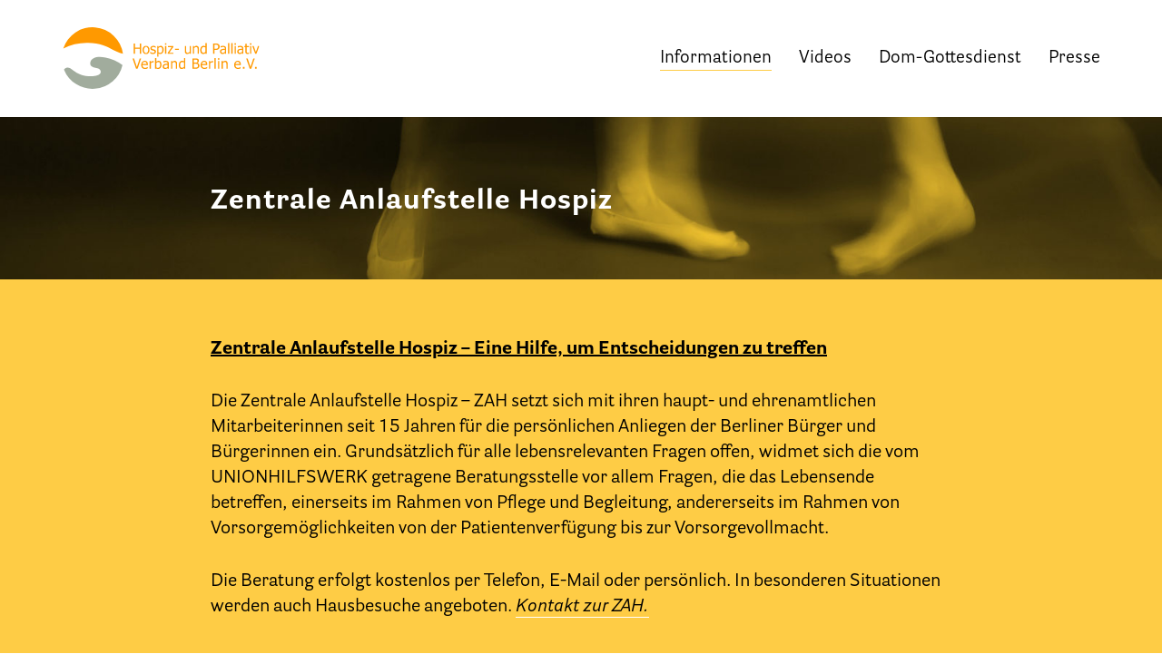

--- FILE ---
content_type: text/html; charset=UTF-8
request_url: https://2020.hospizwoche.de/informationen/zentrale-anlaufstelle-hospiz/
body_size: 17571
content:
<!doctype html>
<html lang="de">
<head>
	<meta charset="UTF-8">
	<meta name="viewport" content="width=device-width, initial-scale=1">
	<link rel="profile" href="http://gmpg.org/xfn/11">

	<title>Zentrale Anlaufstelle Hospiz &#8211; Hospizwoche</title>
<meta name='robots' content='max-image-preview:large' />
<link rel='dns-prefetch' href='//s.w.org' />
<link rel="alternate" type="application/rss+xml" title="Hospizwoche &raquo; Feed" href="https://2020.hospizwoche.de/feed/" />
<link rel="alternate" type="application/rss+xml" title="Hospizwoche &raquo; Kommentar-Feed" href="https://2020.hospizwoche.de/comments/feed/" />
<link rel='stylesheet' id='wp-block-library-css'  href='https://2020.hospizwoche.de/wp-includes/css/dist/block-library/style.min.css?ver=5.8.12' type='text/css' media='all' />
<link rel='stylesheet' id='contact-form-7-css'  href='https://2020.hospizwoche.de/wp-content/plugins/contact-form-7/includes/css/styles.css?ver=5.5.1' type='text/css' media='all' />
<link rel='stylesheet' id='slick-css'  href='https://2020.hospizwoche.de/wp-content/themes/_hospizwoche/assets/js/slick/slick.css?ver=5.8.12' type='text/css' media='all' />
<link rel='stylesheet' id='popup-css'  href='https://2020.hospizwoche.de/wp-content/themes/_hospizwoche/assets/js/popup/magnific-popup.css?ver=5.8.12' type='text/css' media='all' />
<link rel='stylesheet' id='style-css'  href='https://2020.hospizwoche.de/wp-content/themes/_hospizwoche/assets/css/styles.css?v=1769219737&#038;ver=5.8.12' type='text/css' media='all' />
<script type='text/javascript' src='https://2020.hospizwoche.de/wp-content/themes/_hospizwoche/assets/js/modernizr-custom.min.js?ver=5.8.12' id='modernizr-js'></script>
<script type='text/javascript' src='https://2020.hospizwoche.de/wp-includes/js/jquery/jquery.min.js?ver=3.6.0' id='jquery-core-js'></script>
<script type='text/javascript' src='https://2020.hospizwoche.de/wp-includes/js/jquery/jquery-migrate.min.js?ver=3.3.2' id='jquery-migrate-js'></script>
<link rel="https://api.w.org/" href="https://2020.hospizwoche.de/wp-json/" /><link rel="alternate" type="application/json" href="https://2020.hospizwoche.de/wp-json/wp/v2/pages/307" /><link rel="EditURI" type="application/rsd+xml" title="RSD" href="https://2020.hospizwoche.de/xmlrpc.php?rsd" />
<link rel="wlwmanifest" type="application/wlwmanifest+xml" href="https://2020.hospizwoche.de/wp-includes/wlwmanifest.xml" /> 
<meta name="generator" content="WordPress 5.8.12" />
<link rel="canonical" href="https://2020.hospizwoche.de/informationen/zentrale-anlaufstelle-hospiz/" />
<link rel='shortlink' href='https://2020.hospizwoche.de/?p=307' />
<link rel="alternate" type="application/json+oembed" href="https://2020.hospizwoche.de/wp-json/oembed/1.0/embed?url=https%3A%2F%2F2020.hospizwoche.de%2Finformationen%2Fzentrale-anlaufstelle-hospiz%2F" />
<link rel="alternate" type="text/xml+oembed" href="https://2020.hospizwoche.de/wp-json/oembed/1.0/embed?url=https%3A%2F%2F2020.hospizwoche.de%2Finformationen%2Fzentrale-anlaufstelle-hospiz%2F&#038;format=xml" />
<style type="text/css">.recentcomments a{display:inline !important;padding:0 !important;margin:0 !important;}</style><link rel="icon" href="https://2020.hospizwoche.de/wp-content/uploads/2020/08/favicon.png" sizes="32x32" />
<link rel="icon" href="https://2020.hospizwoche.de/wp-content/uploads/2020/08/favicon.png" sizes="192x192" />
<link rel="apple-touch-icon" href="https://2020.hospizwoche.de/wp-content/uploads/2020/08/favicon.png" />
<meta name="msapplication-TileImage" content="https://2020.hospizwoche.de/wp-content/uploads/2020/08/favicon.png" />
</head>

<body class="page-template page-template-page-info page-template-page-info-php page page-id-307 page-child parent-pageid-108 wp-custom-logo">
<div id="page" class="site">
	<a class="skip-link screen-reader-text sr-only" href="#content">Skip to content</a>

	<header id="masthead" class="site-header" role="banner">
		<div class="container relative cf">

            <div class="site-branding">
                <a href="https://2020.hospizwoche.de/" rel="home">
                    <img src="https://2020.hospizwoche.de/wp-content/uploads/2020/08/logo.svg"        alt="Hospizwoche" />
                </a>
            </div><!-- .site-branding -->


	        <button id="mToggle" type="button" class="site-header__toggle btn--toggle js-navigation-toggle" data-target="#mobile-nav" >
	            <span class="sr-only">Menu</span>
	            <span class="icon-bar"></span>
                <span class="icon-bar"></span>
	            <span class="icon-bar"></span>
	        </button>

            <nav class="header-nav hidden--mobile">
	        	<div class="menu-main-nav-container"><ul id="menu-main-nav" class="menu"><li id="menu-item-127" class="yellow menu-item menu-item-type-post_type menu-item-object-page current-page-ancestor current-menu-ancestor current-menu-parent current-page-parent current_page_parent current_page_ancestor menu-item-has-children menu-item-127"><a href="https://2020.hospizwoche.de/informationen/">Informationen</a>
<ul class="sub-menu">
	<li id="menu-item-315" class="menu-item menu-item-type-post_type menu-item-object-page menu-item-315"><a href="https://2020.hospizwoche.de/informationen/betreuung-zu-hause/">Betreuung zu Hause</a></li>
	<li id="menu-item-314" class="menu-item menu-item-type-post_type menu-item-object-page menu-item-314"><a href="https://2020.hospizwoche.de/informationen/betreuung-im-pflegeheim/">Betreuung im Pflegeheim</a></li>
	<li id="menu-item-313" class="menu-item menu-item-type-post_type menu-item-object-page menu-item-313"><a href="https://2020.hospizwoche.de/informationen/betreuung-im-hospiz/">Betreuung im Hospiz</a></li>
	<li id="menu-item-312" class="menu-item menu-item-type-post_type menu-item-object-page menu-item-312"><a href="https://2020.hospizwoche.de/informationen/betreuung-im-krankenhaus/">Betreuung im Krankenhaus</a></li>
	<li id="menu-item-311" class="menu-item menu-item-type-post_type menu-item-object-page menu-item-311"><a href="https://2020.hospizwoche.de/informationen/angebote-fuer-kinder-und-jugendliche/">Angebote für Kinder und Jugendliche</a></li>
	<li id="menu-item-310" class="menu-item menu-item-type-post_type menu-item-object-page menu-item-310"><a href="https://2020.hospizwoche.de/informationen/teilstationaeres-hospiz/">Teilstationäres Hospiz</a></li>
	<li id="menu-item-309" class="menu-item menu-item-type-post_type menu-item-object-page current-menu-item page_item page-item-307 current_page_item menu-item-309"><a href="https://2020.hospizwoche.de/informationen/zentrale-anlaufstelle-hospiz/" aria-current="page">Zentrale Anlaufstelle Hospiz</a></li>
</ul>
</li>
<li id="menu-item-129" class="blue menu-item menu-item-type-post_type menu-item-object-page menu-item-129"><a href="https://2020.hospizwoche.de/virtuelle-impulse/">Videos</a></li>
<li id="menu-item-128" class="red menu-item menu-item-type-post_type menu-item-object-page menu-item-128"><a href="https://2020.hospizwoche.de/dom-gottesdienst/">Dom-Gottesdienst</a></li>
<li id="menu-item-131" class="yellow menu-item menu-item-type-post_type menu-item-object-page menu-item-131"><a href="https://2020.hospizwoche.de/presse/">Presse</a></li>
</ul></div>            </nav>

        </div>
	</header><!-- #masthead -->



	<nav id="mobile-nav" class="site-nav nav-mobile element-hidden" role="navigation">
	    <div class="nav-mobile__inner">
	        <div class="menu-main-nav-container"><ul id="menu-main-nav-1" class="menu"><li class="yellow menu-item menu-item-type-post_type menu-item-object-page current-page-ancestor current-menu-ancestor current-menu-parent current-page-parent current_page_parent current_page_ancestor menu-item-has-children menu-item-127"><a href="https://2020.hospizwoche.de/informationen/">Informationen</a>
<ul class="sub-menu">
	<li class="menu-item menu-item-type-post_type menu-item-object-page menu-item-315"><a href="https://2020.hospizwoche.de/informationen/betreuung-zu-hause/">Betreuung zu Hause</a></li>
	<li class="menu-item menu-item-type-post_type menu-item-object-page menu-item-314"><a href="https://2020.hospizwoche.de/informationen/betreuung-im-pflegeheim/">Betreuung im Pflegeheim</a></li>
	<li class="menu-item menu-item-type-post_type menu-item-object-page menu-item-313"><a href="https://2020.hospizwoche.de/informationen/betreuung-im-hospiz/">Betreuung im Hospiz</a></li>
	<li class="menu-item menu-item-type-post_type menu-item-object-page menu-item-312"><a href="https://2020.hospizwoche.de/informationen/betreuung-im-krankenhaus/">Betreuung im Krankenhaus</a></li>
	<li class="menu-item menu-item-type-post_type menu-item-object-page menu-item-311"><a href="https://2020.hospizwoche.de/informationen/angebote-fuer-kinder-und-jugendliche/">Angebote für Kinder und Jugendliche</a></li>
	<li class="menu-item menu-item-type-post_type menu-item-object-page menu-item-310"><a href="https://2020.hospizwoche.de/informationen/teilstationaeres-hospiz/">Teilstationäres Hospiz</a></li>
	<li class="menu-item menu-item-type-post_type menu-item-object-page current-menu-item page_item page-item-307 current_page_item menu-item-309"><a href="https://2020.hospizwoche.de/informationen/zentrale-anlaufstelle-hospiz/" aria-current="page">Zentrale Anlaufstelle Hospiz</a></li>
</ul>
</li>
<li class="blue menu-item menu-item-type-post_type menu-item-object-page menu-item-129"><a href="https://2020.hospizwoche.de/virtuelle-impulse/">Videos</a></li>
<li class="red menu-item menu-item-type-post_type menu-item-object-page menu-item-128"><a href="https://2020.hospizwoche.de/dom-gottesdienst/">Dom-Gottesdienst</a></li>
<li class="yellow menu-item menu-item-type-post_type menu-item-object-page menu-item-131"><a href="https://2020.hospizwoche.de/presse/">Presse</a></li>
</ul></div>               
	    </div>
	</nav>

<main id="main" class="site-main" role="main">


	

		<div class="object-fit-con bg--yellow">
			<img src="https://2020.hospizwoche.de/wp-content/uploads/2020/09/HPV01_Header_Unterseite-Informationen-1600x240.jpg"
				srcset="https://2020.hospizwoche.de/wp-content/uploads/2020/09/HPV01_Header_Unterseite-Informationen.jpg 2400w,
						https://2020.hospizwoche.de/wp-content/uploads/2020/09/HPV01_Header_Unterseite-Informationen-1600x240.jpg 1600w,
						https://2020.hospizwoche.de/wp-content/uploads/2020/09/HPV01_Header_Unterseite-Informationen-800x100.jpg 800w"
				alt="Zentrale Anlaufstelle Hospiz" sizes="100vw" />
			<div class="absolute">
				<div class="container container--small">
					<h1 class="beta">Zentrale Anlaufstelle Hospiz</h1>
				</div>
			</div>
		</div>


		<div class="bg--yellow spacing--big">

	  		<div class="container container--small">

		        <h3><strong><u>Zentrale Anlaufstelle Hospiz &#8211; Eine Hilfe, um Entscheidungen zu treffen</u></strong></h3>
<p>Die Zentrale Anlaufstelle Hospiz – ZAH setzt sich mit ihren haupt- und ehrenamtlichen Mitarbeiterinnen seit 15 Jahren für die persönlichen Anliegen der Berliner Bürger und Bürgerinnen ein. Grundsätzlich für alle lebensrelevanten Fragen offen, widmet sich die vom UNIONHILFSWERK getragene Beratungsstelle vor allem Fragen, die das Lebensende betreffen, einerseits im Rahmen von Pflege und Begleitung, andererseits im Rahmen von Vorsorgemöglichkeiten von der Patientenverfügung bis zur Vorsorgevollmacht.</p>
<p>Die Beratung erfolgt kostenlos per Telefon, E-Mail oder persönlich. In besonderen Situationen werden auch Hausbesuche angeboten. <em><a href="https://www.hospiz-aktuell.de/en/wir-ueber-uns.html" target="_blank" rel="noopener noreferrer">Kontakt zur ZAH.</a></em></p>

		    </div>

		</div>



	    <div class="container container--small spacing--big">
	    	
	    	<div class="padding-top">
	    		
       
        <section class="flexible flexible--text">
            
            <h3>Hospiz- und PalliativVerband Berlin e.V.</h3>

		</section>
       
        <section class="flexible flexible--text_image">
            
            <div class="grid">
				<div class="grid__item one-half sm-one-whole">
									</div>
				<div class="grid__item one-half sm-one-whole">
					<img src="https://2020.hospizwoche.de/wp-content/uploads/2020/09/HPV-Berlin_Logo-variante_Web-400x125.jpg" 
						alt="" />
				</div>
			</div>

		</section>
       
        <section class="flexible flexible--divider">

            <div class="divider"><div class="bg--yellow"></div></div>            

		</section>
       
        <section class="flexible flexible--text">
            
            
		</section>
       
        <section class="flexible flexible--logos">

            <div class="flex flexgrid--wide flex--middle flex--wrap">

            	
            		<div class="flex__item one-third margin-bottom--big">

            			
	            		<img src="https://2020.hospizwoche.de/wp-content/uploads/2020/09/HPV-Berlin_Logo-variante_Web-400x125.jpg" 
							alt="" />

						
					</div>

            	
            		<div class="flex__item one-third margin-bottom--big">

            			
	            		<img src="https://2020.hospizwoche.de/wp-content/uploads/2020/09/SEN_GePfGl_logo_quer-400x60.png" 
							alt="" />

						
					</div>

            	
            		<div class="flex__item one-third margin-bottom--big">

            			
	            		<img src="https://2020.hospizwoche.de/wp-content/uploads/2020/09/Charta-Logo.jpg" 
							alt="" />

						
					</div>

            	
            </div>            

		</section>
	    	</div>

	    </div>
	        



	    <div class="container container--small cf">
		    <div class="float--right social-share">

		    	<p class="margin-bottom--small">Beitrag teilen:</p>

		    	<div class="share-icons js-share-post">
	                <a href="https://www.facebook.com/sharer/sharer.php?u=https%3A%2F%2F2020.hospizwoche.de%2Finformationen%2Fzentrale-anlaufstelle-hospiz%2F" target="_blank">
	                	<i class="icon-facebook"></i>
	                </a>
	                <a href="https://twitter.com/share?url=https%3A%2F%2F2020.hospizwoche.de%2Finformationen%2Fzentrale-anlaufstelle-hospiz%2F&text=Zentrale+Anlaufstelle+Hospiz" target="_blank">
	                	<i class="icon-twitter-square"></i>
	                </a>
	                <a href="mailto:?subject=Zentrale+Anlaufstelle+Hospiz&body=https%3A%2F%2F2020.hospizwoche.de%2Finformationen%2Fzentrale-anlaufstelle-hospiz%2F" class="email" target="_blank">
	                	<i class="icon-mail"></i>
	                </a>
	             </div>

		    </div>
		</div>



    
</main><!-- #main -->


<footer id="colophon" class="site-footer">
	<div class="site-info container">
		
		<div class="grid grid--narrow">
			<div class="grid__item two-fifths">
				<p>&copy; 2026 Hospiz- und PalliativVerband Berlin e.V.</p>
			</div>
			<div class="grid__item one-fifth">
				<a href="Hospiz- und PalliativVerband Berlin e.V." target="blank">
					<i class="icon-facebook"></i>
				</a>
							</div>
			<div class="grid__item two-fifths">
				<nav class="footer-nav">
		        	<div class="menu-footer-nav-container"><ul id="menu-footer-nav" class="menu"><li id="menu-item-25" class="menu-item menu-item-type-post_type menu-item-object-page menu-item-25"><a href="https://2020.hospizwoche.de/kontakt/">Kontakt</a></li>
<li id="menu-item-24" class="menu-item menu-item-type-post_type menu-item-object-page menu-item-24"><a href="https://2020.hospizwoche.de/impressum/">Impressum</a></li>
<li id="menu-item-23" class="menu-item menu-item-type-post_type menu-item-object-page menu-item-23"><a href="https://2020.hospizwoche.de/datenschutz/">Datenschutz</a></li>
</ul></div>	            </nav>
			</div>
		</div>

	</div><!-- .site-info -->
</footer><!-- #colophon -->
</div><!-- #page -->

<script type='text/javascript' src='https://2020.hospizwoche.de/wp-includes/js/dist/vendor/regenerator-runtime.min.js?ver=0.13.7' id='regenerator-runtime-js'></script>
<script type='text/javascript' src='https://2020.hospizwoche.de/wp-includes/js/dist/vendor/wp-polyfill.min.js?ver=3.15.0' id='wp-polyfill-js'></script>
<script type='text/javascript' id='contact-form-7-js-extra'>
/* <![CDATA[ */
var wpcf7 = {"api":{"root":"https:\/\/2020.hospizwoche.de\/wp-json\/","namespace":"contact-form-7\/v1"}};
/* ]]> */
</script>
<script type='text/javascript' src='https://2020.hospizwoche.de/wp-content/plugins/contact-form-7/includes/js/index.js?ver=5.5.1' id='contact-form-7-js'></script>
<script type='text/javascript' src='https://2020.hospizwoche.de/wp-content/themes/_hospizwoche/assets/js/slick/slick.min.js?ver=20151215' id='slick-js'></script>
<script type='text/javascript' src='https://2020.hospizwoche.de/wp-content/themes/_hospizwoche/assets/js/popup/jquery.magnific-popup.min.js?ver=20151215' id='popup-js'></script>
<script type='text/javascript' src='https://2020.hospizwoche.de/wp-content/themes/_hospizwoche/assets/js/scripts.js?ver=5.8.12' id='script-js'></script>
<script type='text/javascript' src='https://2020.hospizwoche.de/wp-includes/js/wp-embed.min.js?ver=5.8.12' id='wp-embed-js'></script>

</body>
</html>


--- FILE ---
content_type: text/css
request_url: https://2020.hospizwoche.de/wp-content/themes/_hospizwoche/assets/css/styles.css?v=1769219737&ver=5.8.12
body_size: 44123
content:
/*
Theme Name: Hospiz
Theme URI: http://underscores.me/
Author: WordPress Bibel
Author URI: https://wp-bibel.de/
Description: Description
Version: 1.0.0
License: GNU General Public License v2 or later
License URI: LICENSE
Text Domain: _hospizwoche
Tags:

This theme, like WordPress, is licensed under the GPL.
Use it to make something cool, have fun, and share what you've learned with others.

Huette is based on Underscores http://underscores.me/, (C) 2012-2016 Automattic, Inc.
Underscores is distributed under the terms of the GNU GPL v2 or later.

*/
/*-----------------------------------------------------------------------------------*/
/*      Table of Content
/*-----------------------------------------------------------------------------------*/
/*
0.0 Reset
1.0 Grid
2.0 Helper
    2.1 Floats
    2.2 Content/BG Cover
    2.3 Visibility
    2.4 Clearfix
3.0 Media
4.0 Grid System
    4.1 Width
    4.2 Container
    4.3 Grid
    4.4 Flexgrid
5.0 Typography
    5.1 Links
    5.2 Headlines
    5.3 Alignments
    5.4 Quotes
6.0 Elements
    6.1 Buttons
    6.2 Forms
    6.3 Nav
    6.4 Mobile Nav
7.0 Header
8.0 Sections
    8.1 Section Spacing
    8.2 Homepage
    
    
9.0 Footer
10.0 Media Queries

*/
/*! normalize.css v2.1.0 | MIT License | git.io/normalize */
/*-----------------------------------------------------------------------------------*/
/*      0.0 Reset
/*-----------------------------------------------------------------------------------*/
* {
  box-sizing: border-box;
}

/*
 * Correct `block` display not defined in IE 8/9.
 */
article,
aside,
details,
figcaption,
figure,
footer,
header,
hgroup,
main,
nav,
section,
summary {
  display: block;
}

/*
 * Correct `inline-block` display not defined in IE 8/9.
 */
audio,
canvas,
video {
  display: inline-block;
}

/*
 * Prevent modern browsers from displaying `audio` without controls.
 * Remove excess height in iOS 5 devices.
 */
audio:not([controls]) {
  display: none;
  height: 0;
}

/*
 * Address styling not present in IE 8/9.
 */
[hidden] {
  display: none;
}

/* ==========================================================================
   Base
   ========================================================================== */
/*
 * 1. Set default font family to sans-serif.
 * 2. Prevent iOS text size adjust after orientation change, without disabling
 *    user zoom.
 */
html {
  font-family: sans-serif;
  /* 1 */
  -webkit-text-size-adjust: 100%;
  /* 2 */
  -ms-text-size-adjust: 100%;
  /* 2 */
}

/*
 * Remove default margin.
 */
body {
  margin: 0;
}

/* ==========================================================================
   Links
   ========================================================================== */
/*
 * Address `outline` inconsistency between Chrome and other browsers.
 */
a:focus {
  outline: thin dotted;
}

/*
 * Improve readability when focused and also mouse hovered in all browsers.
 */
a:active,
a:hover {
  outline: 0;
}

/* ==========================================================================
   Typography
   ========================================================================== */
/*
 * Address variable `h1` font-size and margin within `section` and `article`
 * contexts in Firefox 4+, Safari 5, and Chrome.
 */
h1 {
  font-size: 2em;
  margin: 0.67em 0;
}

/*
 * Address styling not present in IE 8/9, Safari 5, and Chrome.
 */
abbr[title] {
  border-bottom: 1px dotted;
}

/*
 * Address style set to `bolder` in Firefox 4+, Safari 5, and Chrome.
 */
b,
strong {
  font-weight: bold;
}

/*
 * Address styling not present in Safari 5 and Chrome.
 */
dfn {
  font-style: italic;
}

/*
 * Address differences between Firefox and other browsers.
 */
hr {
  -moz-box-sizing: content-box;
  box-sizing: content-box;
  height: 0;
}

/*
 * Address styling not present in IE 8/9.
 */
mark {
  background: #ff0;
  color: #000;
}

/*
 * Correct font family set oddly in Safari 5 and Chrome.
 */
code,
kbd,
pre,
samp {
  font-family: monospace, serif;
  font-size: 1em;
}

/*
 * Improve readability of pre-formatted text in all browsers.
 */
pre {
  white-space: pre-wrap;
}

/*
 * Set consistent quote types.
 */
q {
  quotes: "\201C" "\201D" "\2018" "\2019";
}

/*
 * Address inconsistent and variable font size in all browsers.
 */
small {
  font-size: 80%;
}

/*
 * Prevent `sub` and `sup` affecting `line-height` in all browsers.
 */
sub,
sup {
  font-size: 75%;
  line-height: 0;
  position: relative;
  vertical-align: baseline;
}

sup {
  top: -0.5em;
}

sub {
  bottom: -0.25em;
}

/* ==========================================================================
   Embedded content
   ========================================================================== */
/*
 * Remove border when inside `a` element in IE 8/9.
 */
img {
  border: 0;
}

/*
 * Correct overflow displayed oddly in IE 9.
 */
svg:not(:root) {
  overflow: hidden;
}

/* ==========================================================================
   Figures
   ========================================================================== */
/*
 * Address margin not present in IE 8/9 and Safari 5.
 */
figure {
  margin: 0;
}

/* ==========================================================================
   Forms
   ========================================================================== */
/*
 * Define consistent border, margin, and padding.
 */
fieldset {
  border: 1px solid #c0c0c0;
  margin: 0 2px;
  padding: 0.35em 0.625em 0.75em;
}

/*
 * 1. Correct `color` not being inherited in IE 8/9.
 * 2. Remove padding so people aren't caught out if they zero out fieldsets.
 */
legend {
  border: 0;
  /* 1 */
  padding: 0;
  /* 2 */
}

/*
 * 1. Correct font family not being inherited in all browsers.
 * 2. Correct font size not being inherited in all browsers.
 * 3. Address margins set differently in Firefox 4+, Safari 5, and Chrome.
 */
button,
input,
select,
textarea {
  font-family: inherit;
  /* 1 */
  font-size: 100%;
  /* 2 */
  margin: 0;
  /* 3 */
}

/*
 * Address Firefox 4+ setting `line-height` on `input` using `!important` in
 * the UA stylesheet.
 */
button,
input {
  line-height: normal;
}

/*
 * Address inconsistent `text-transform` inheritance for `button` and `select`.
 * All other form control elements do not inherit `text-transform` values.
 * Correct `button` style inheritance in Chrome, Safari 5+, and IE 8+.
 * Correct `select` style inheritance in Firefox 4+ and Opera.
 */
button,
select {
  text-transform: none;
}

/*
 * 1. Avoid the WebKit bug in Android 4.0.* where (2) destroys native `audio`
 *    and `video` controls.
 * 2. Correct inability to style clickable `input` types in iOS.
 * 3. Improve usability and consistency of cursor style between image-type
 *    `input` and others.
 */
button,
html input[type="button"],
input[type="reset"],
input[type="submit"] {
  -webkit-appearance: button;
  /* 2 */
  cursor: pointer;
  /* 3 */
}

/*
 * Re-set default cursor for disabled elements.
 */
button[disabled],
html input[disabled] {
  cursor: default;
}

/*
 * 1. Address box sizing set to `content-box` in IE 8/9.
 * 2. Remove excess padding in IE 8/9.
 */
input[type="checkbox"],
input[type="radio"] {
  box-sizing: border-box;
  /* 1 */
  padding: 0;
  /* 2 */
}

/*
 * 1. Address `appearance` set to `searchfield` in Safari 5 and Chrome.
 * 2. Address `box-sizing` set to `border-box` in Safari 5 and Chrome
 *    (include `-moz` to future-proof).
 */
input[type="search"] {
  -webkit-appearance: textfield;
  /* 1 */
  -moz-box-sizing: content-box;
  -webkit-box-sizing: content-box;
  /* 2 */
  box-sizing: content-box;
}

/*
 * Remove inner padding and search cancel button in Safari 5 and Chrome
 * on OS X.
 */
input[type="search"]::-webkit-search-cancel-button,
input[type="search"]::-webkit-search-decoration {
  -webkit-appearance: none;
}

/*
 * Remove inner padding and border in Firefox 4+.
 */
button::-moz-focus-inner,
input::-moz-focus-inner {
  border: 0;
  padding: 0;
}

/*
 * 1. Remove default vertical scrollbar in IE 8/9.
 * 2. Improve readability and alignment in all browsers.
 */
textarea {
  overflow: auto;
  /* 1 */
  vertical-align: top;
  /* 2 */
}

/* ==========================================================================
   Tables
   ========================================================================== */
/*
 * Remove most spacing between table cells.
 */
table {
  border-collapse: collapse;
  border-spacing: 0;
}

/*-----------------------------------------------------------------------------------*/
/*      1.0 Icomoon
/*-----------------------------------------------------------------------------------*/
@font-face {
  font-family: 'icomoon';
  src: url("../icomoon/fonts/icomoon.eot?5lwo3l");
  src: url("../icomoon/fonts/icomoon.eot?5lwo3l#iefix") format("embedded-opentype"), url("../icomoon/fonts/icomoon.ttf?5lwo3l") format("truetype"), url("../icomoon/fonts/icomoon.woff?5lwo3l") format("woff"), url("../icomoon/fonts/icomoon.svg?5lwo3l#icomoon") format("svg");
  font-weight: normal;
  font-style: normal;
}
[class^="icon-"], [class*=" icon-"] {
  /* use !important to prevent issues with browser extensions that change fonts */
  font-family: 'icomoon' !important;
  speak: none;
  font-style: normal;
  font-weight: normal;
  font-variant: normal;
  text-transform: none;
  line-height: 1;
  /* Better Font Rendering =========== */
  -webkit-font-smoothing: antialiased;
  -moz-osx-font-smoothing: grayscale;
}

.icon-mail:before {
  content: "\e909";
}

.icon-down:before {
  content: "\e900";
}

.icon-close:before {
  content: "\e901";
}

.icon-facebook:before {
  content: "\e902";
}

.icon-brand:before {
  content: "\e902";
}

.icon-social:before {
  content: "\e902";
}

.icon-instagram:before {
  content: "\e903";
}

.icon-twitter-square:before {
  content: "\e904";
}

.icon-angle-down:before {
  content: "\e905";
}

.icon-angle-up:before {
  content: "\e906";
}

.icon-angle-right:before {
  content: "\e907";
}

.icon-angle-left:before {
  content: "\e908";
}

/*-----------------------------------------------------------------------------------*/
/*      2.0 Helper
/*-----------------------------------------------------------------------------------*/
/* 2.1 FLOATS */
.float--right {
  float: right !important;
}

.float--left {
  float: left !important;
}

/* 2.2 CONTENT/BG COVER */
.bg--image {
  background-position: center center;
  background-repeat: no-repeat;
  background-size: cover;
}

.iframe-wrap iframe,
.iframe-wrap img,
.img-wrap-inner iframe,
.img-wrap-inner img, .object-fit-con img, .link--audio .js-link--audio,
.link--audio .js-link--video,
.link--video .js-link--audio,
.link--video .js-link--video,
.auto-con .js-link--audio,
.auto-con .js-link--video, .link--audio .iframe-wrap,
.link--video .iframe-wrap,
.auto-con .iframe-wrap, .link--video img, a.js-link--video::before,
.link--video-big a::before, .link--video-big a, .link--video-big .iframe-wrap {
  top: 0;
  left: 0;
  width: 100%;
  height: 100%;
}

/* 2.3 VISIBILITY */
.hidden {
  display: none;
}

@media only screen and (max-width: 1020px) {
  .hidden--mobile {
    display: none;
  }
}

@media only screen and (min-width: 1021px) {
  .hidden--desktop {
    display: none;
  }
}

.sr-only {
  clip: rect(1px, 1px, 1px, 1px);
  height: 1px;
  overflow: hidden;
  position: absolute !important;
  width: 1px;
}

.alignleft {
  /*rtl:ignore*/
  float: left;
  /*rtl:ignore*/
  margin-right: 1.5em;
  margin-bottom: 1.5em;
}

.alignright {
  /*rtl:ignore*/
  float: right;
  /*rtl:ignore*/
  margin-left: 1.5em;
  margin-bottom: 1.5em;
}

.aligncenter {
  clear: both;
  display: block;
  margin-left: auto;
  margin-right: auto;
  margin-bottom: 1.5em;
}

/* 2.4 CLEARFIX */
.container::after, .grid::after, .header-nav ul::after,
.footer-nav ul::after, .clearfix::after, .cf::after {
  content: "";
  display: table;
  clear: both;
}

/*-----------------------------------------------------------------------------------*/
/*      3.0 Media
/*-----------------------------------------------------------------------------------*/
img, media {
  max-width: 100%;
  height: auto;
  vertical-align: top;
  display: block;
  margin: auto;
  border: 0;
}

iframe {
  max-width: 100%;
  vertical-align: top;
  display: block;
  margin: auto;
  border: 0;
}

.iframe-wrap,
.img-wrap-inner {
  position: relative;
  z-index: 0;
  padding-bottom: 56.25%;
}
.iframe-wrap iframe,
.iframe-wrap img,
.img-wrap-inner iframe,
.img-wrap-inner img {
  position: absolute;
}

/*-----------------------------------------------------------------------------------*/
/*  4.0 Grid System
/*-----------------------------------------------------------------------------------*/
/*  4.1 Width */
.one-whole {
  width: 100%;
}

.one-half {
  width: 50%;
}

.one-third {
  width: 33.333%;
}

.two-thirds {
  width: 66.666%;
}

.one-quarter {
  width: 25%;
}

.three-quarters {
  width: 75%;
}

.one-fifth {
  width: 20%;
}

.two-fifths {
  width: 40%;
}

@media only screen and (max-width: 1400px) {
  .xl-one-whole {
    width: 100%;
  }

  .xl-one-half {
    width: 50%;
  }

  .xl-one-third {
    width: 33.333%;
  }

  .xl-two-thirds {
    width: 66.666%;
  }

  .xl-one-quarter {
    width: 25%;
  }

  .xl-three-quarters {
    width: 75%;
  }

  .xl-one-fifth {
    width: 20%;
  }

  .xl-two-fifths {
    width: 40%;
  }
}
@media only screen and (max-width: 1240px) {
  .content-one-whole {
    width: 100%;
  }

  .content-one-half {
    width: 50%;
  }

  .content-one-third {
    width: 33.333%;
  }

  .content-two-thirds {
    width: 66.666%;
  }

  .content-one-quarter {
    width: 25%;
  }

  .content-three-quarters {
    width: 75%;
  }

  .content-one-fifth {
    width: 20%;
  }

  .content-two-fifths {
    width: 40%;
  }
}
@media only screen and (max-width: 1020px) {
  .lg-one-whole {
    width: 100%;
  }

  .lg-one-half {
    width: 50%;
  }

  .lg-one-third {
    width: 33.333%;
  }

  .lg-two-thirds {
    width: 66.666%;
  }

  .lg-one-quarter {
    width: 25%;
  }

  .lg-three-quarters {
    width: 75%;
  }

  .lg-one-fifth {
    width: 20%;
  }

  .lg-two-fifths {
    width: 40%;
  }
}
@media only screen and (max-width: 800px) {
  .md-one-whole {
    width: 100%;
  }

  .md-one-half {
    width: 50%;
  }

  .md-one-third {
    width: 33.333%;
  }

  .md-two-thirds {
    width: 66.666%;
  }

  .md-one-quarter {
    width: 25%;
  }

  .md-three-quarters {
    width: 75%;
  }

  .md-one-fifth {
    width: 20%;
  }

  .md-two-fifths {
    width: 40%;
  }
}
@media only screen and (max-width: 640px) {
  .sm-one-whole {
    width: 100%;
  }

  .sm-one-half {
    width: 50%;
  }

  .sm-one-third {
    width: 33.333%;
  }

  .sm-two-thirds {
    width: 66.666%;
  }

  .sm-one-quarter {
    width: 25%;
  }

  .sm-three-quarters {
    width: 75%;
  }

  .sm-one-fifth {
    width: 20%;
  }

  .sm-two-fifths {
    width: 40%;
  }
}
@media only screen and (max-width: 480px) {
  .xs-one-whole {
    width: 100%;
  }

  .xs-one-half {
    width: 50%;
  }

  .xs-one-third {
    width: 33.333%;
  }

  .xs-two-thirds {
    width: 66.666%;
  }

  .xs-one-quarter {
    width: 25%;
  }

  .xs-three-quarters {
    width: 75%;
  }

  .xs-one-fifth {
    width: 20%;
  }

  .xs-two-fifths {
    width: 40%;
  }
}
/*  4.2 Container */
.container {
  max-width: 1144px;
  box-sizing: content-box;
  margin: 0 auto;
  padding-left: 3.375rem;
  padding-right: 3.375rem;
}

.container--full {
  max-width: 100%;
}

.container--small {
  max-width: 816px;
}

.container--med {
  max-width: 960px;
}

.container--tiny {
  max-width: 376px;
}

/*  4.3 Grid */
.grid {
  margin-left: -2.5rem;
  list-style: none;
  margin-bottom: 0;
}

.grid__item {
  float: left;
  padding-left: 2.5rem;
}

.grid--narrow {
  margin-left: -2.5rem;
}
.grid--narrow > .grid__item {
  padding-left: 2.5rem;
}

.grid--wide {
  margin-left: -7.5rem;
}
.grid--wide > .grid__item {
  padding-left: 7.5rem;
}

/*  4.4 Flexgrid */
.flexgrid, .flex {
  -webkit-display: flex;
  -ms-display: flex;
  display: flex;
}

.flexgrid--gutter {
  margin-left: -2.5rem;
}
.flexgrid--gutter .flex__item {
  padding-left: 2.5rem;
}

.flexgrid--wide {
  margin-left: -3.375rem;
}
.flexgrid--wide .flex__item {
  padding-left: 3.375rem;
}

.flexgrid--narrow {
  margin-left: -2.5rem;
}
.flexgrid--narrow .flex__item {
  padding-left: 2.5rem;
}

.flex--end {
  -webkit-justify-content: flex-end;
  -ms-justify-content: flex-end;
  justify-content: flex-end;
}

.flex--middle {
  -webkit-align-items: center;
  -ms-align-items: center;
  align-items: center;
}
.flex--middle p:last-child {
  margin-bottom: 0;
}

.flex--column {
  -webkit-flex-direction: column;
  -ms-flex-direction: column;
  flex-direction: column;
}

.flex--center {
  -webkit-justify-content: center;
  -ms-justify-content: center;
  justify-content: center;
}

.flex__bottom {
  -webkit-display: flex;
  -ms-display: flex;
  display: flex;
  -webkit-align-items: flex-end;
  -ms-align-items: flex-end;
  align-items: flex-end;
}

.flex1 {
  -ms-flex: 1 0 auto;
  -webkit-flex: 1 0 auto;
  flex: 1 0 auto;
}

.flex--wrap {
  -webkit-flex-wrap: wrap;
  -ms-flex-wrap: wrap;
  flex-wrap: wrap;
}

/*-----------------------------------------------------------------------------------*/
/*  5.0 Typography
/*-----------------------------------------------------------------------------------*/
html {
  font-family: "ParryGrotesque", "Arial", sans-serif;
  font-size: 20px;
  line-height: 1.4;
  color: #000000;
  font-weight: normal;
  text-rendering: optimizeLegibility;
}

*::selection {
  background: #333;
  color: white;
}

/*  5.1 Links */
a {
  text-decoration: none;
  color: #000000;
  position: relative;
  display: inline-block;
  text-decoration: none;
}
a:hover {
  text-decoration: none;
}
a:focus, a:active {
  outline: none;
}
p a::before {
  content: '';
  position: absolute;
  bottom: 2px;
  height: 1.5px;
  left: 0;
  width: 100%;
  background: #fecc45;
  transition: all 0.3s ease-out;
}
p a:hover::before {
  width: 0;
}
.bg--yellow p a::before, .bg--mint p a::before, .bg--green p a::before, .bg--red p a::before {
  background: #FFF;
}
span.blue a::before {
  background: #bdd2ed;
}
span.mint a::before {
  background: #a9d7cc;
}

a, i {
  -webkit-tap-highlight-color: transparent;
}

h1, .alpha,
h2, .beta,
h3, .gamma,
h4, .delta,
h5, .epsilon,
h6, .zeta {
  font-family: "ParryGrotesque", "Arial", sans-serif;
  font-weight: bold;
  letter-spacing: 1px;
  margin-top: 0;
  margin-bottom: 1.5rem;
}

/*  5.2 Headlines */
h1 a, h1 a:visited, .alpha a, .alpha a:visited,
h2 a,
h2 a:visited, .beta a, .beta a:visited,
h3 a,
h3 a:visited, .gamma a, .gamma a:visited,
h4 a,
h4 a:visited, .delta a, .delta a:visited,
h5 a,
h5 a:visited, .epsilon a, .epsilon a:visited,
h6 a,
h6 a:visited, .zeta a, .zeta a:visited {
  text-decoration: none;
}

h1, .alpha {
  font-size: 2rem;
  line-height: 1.125;
  padding-bottom: 2.85rem;
  margin-bottom: 1.9995rem;
  position: relative;
  color: #FFF;
  font-weight: normal;
  letter-spacing: 0;
}
h1 strong, .alpha strong {
  letter-spacing: 1px;
}
h1::before, .alpha::before {
  content: '';
  position: absolute;
  bottom: 0;
  left: 0;
  height: 1px;
  width: 100%;
  background: #000000;
}
.page-template-default:not(.home) h1, .page-template-default:not(.home) .alpha {
  color: #000000;
}
.page-template-default:not(.home) h1::before, .page-template-default:not(.home) .alpha::before {
  background: #fecc45;
}
.page-template-page-press h1, .page-template-page-press .alpha {
  font-size: 1.5rem;
  line-height: 1.13333;
}

h2, .beta {
  font-size: 1.5rem;
  line-height: 1.13333;
}

h3, .gamma {
  font-size: 1rem;
  line-height: 1.4;
  letter-spacing: 0;
}

h4, .delta {
  font-size: 0.9rem;
  line-height: 1.22222;
}

h5, .epsilon {
  font-size: 1rem;
  line-height: 1.4;
}

h6, .zeta {
  font-size: 0.7rem;
  line-height: 1.21429;
}

p, blockquote,
pre, dl {
  margin: 0 0 1.5rem;
}

/*  5.3 Alignment */
.text--center {
  text-align: center;
}

.text--right {
  text-align: right;
}

.uppercase {
  text-transform: uppercase;
}

/*  5.4 Quotes */
blockquote {
  font-size: 1rem;
  line-height: 1.4;
  padding: 0 1.5em;
  font-style: italic;
}
blockquote cite {
  margin: 0;
  font-style: italic;
}

hr {
  border: none;
  border-top: 1px solid #a1ac9d;
  margin: 3rem 0;
}

@font-face {
  font-family: 'ParryGrotesque';
  src: url("../fonts/ParryGrotesque-Normal.woff2") format("woff2"), url("../fonts/ParryGrotesque-Normal.woff") format("woff");
  font-weight: normal;
  font-style: normal;
}
@font-face {
  font-family: 'ParryGrotesque';
  src: url("../fonts/ParryGrotesque-NormalItalic.woff2") format("woff2"), url("../fonts/ParryGrotesque-NormalItalic.woff") format("woff");
  font-weight: normal;
  font-style: italic;
}
@font-face {
  font-family: 'ParryGrotesque';
  src: url("../fonts/ParryGrotesque-Bold.woff2") format("woff2"), url("../fonts/ParryGrotesque-Bold.woff") format("woff");
  font-weight: bold;
  font-style: normal;
}
@font-face {
  font-family: 'ParryGrotesque';
  src: url("../fonts/ParryGrotesque-BoldItalic.woff2") format("woff2"), url("../fonts/ParryGrotesque-BoldItalic.woff") format("woff");
  font-weight: bold;
  font-style: italic;
}
/*-----------------------------------------------------------------------------------*/
/*  6.0 Elements
/*-----------------------------------------------------------------------------------*/
/*  6.1 Buttons */
.btn, input[type="button"],
input[type="submit"] {
  font-size: 1rem;
  line-height: 1.1;
  display: inline-block;
  vertical-align: middle;
  font-family: inherit;
  font-weight: bold;
  cursor: pointer;
  border: none;
  margin: 0;
  padding-top: 0;
  padding-bottom: 0;
  line-height: 1.4;
  padding: 0.4rem 1rem 0.2rem;
  border-radius: 0;
  text-decoration: none !important;
  text-align: center;
  letter-spacing: 1px;
  color: #000000;
  background-color: #fecc45;
  -webkit-tap-highlight-color: transparent;
}
.btn:hover, input[type="button"]:hover,
input[type="submit"]:hover {
  color: white;
  background-color: #febe12;
}
.btn:active, input[type="button"]:active,
input[type="submit"]:active, .btn:focus, input[type="button"]:focus,
input[type="submit"]:focus {
  outline: none;
}

.btn--primary {
  background-color: #fecc45;
}
.btn--primary:hover {
  background-color: #febe12;
}

.btn--secondary {
  background-color: #a9d7cc;
}
.btn--secondary:hover {
  background-color: #86c7b7;
}

.btn--toggle {
  padding: 0 0.5em;
  height: 42px;
  width: 46px;
  top: 0.375rem;
  right: 1rem;
  text-align: center;
  background: transparent;
  border-radius: 0%;
  border: 0;
  position: absolute;
  z-index: 10001;
}
.btn--toggle .icon-bar {
  display: block;
  background: #fecc45;
  position: relative;
  width: 28px;
  height: 2px;
  margin: 5px auto;
  transition: transform 0.2s ease-out;
}
.nav-mobile-active .btn--toggle {
  background: transparent;
}
.nav-mobile-active .btn--toggle .icon-bar:nth-of-type(2) {
  background: #fecc45;
  -webkit-transform: rotate(45deg);
  -ms-transform: rotate(45deg);
  transform: rotate(45deg);
  top: 7px;
}
.nav-mobile-active .btn--toggle .icon-bar:nth-of-type(3) {
  background: #fecc45;
  opacity: 0;
}
.nav-mobile-active .btn--toggle .icon-bar:nth-of-type(4) {
  background: #fecc45;
  -webkit-transform: rotate(-45deg);
  -ms-transform: rotate(-45deg);
  transform: rotate(-45deg);
  top: -7px;
}

/*  6.2 Forms */
select,
input:not([type='submit']):not([type='checkbox']):not([type='button']),
textarea {
  font-size: 1rem;
  width: 100%;
  border: 1px solid #fecc45;
  padding: 0.5rem 0.75rem 0.25rem;
  background: #FFF;
  color: #000000;
  border-radius: 0;
  box-shadow: none;
  outline: none;
}

textarea {
  resize: vertical;
  height: 150px;
}

input[type="text"]::-ms-clear {
  display: none;
}

input[type="button"],
input[type="submit"] {
  width: 100%;
}

form p {
  margin-bottom: 0;
}

form {
  padding-top: 0.5rem;
  margin-bottom: 3rem;
}

label {
  font-weight: normal !important;
  display: block;
  vertical-align: top;
  cursor: pointer;
  margin-bottom: 1.5rem;
}

.wpcf7-checkbox input {
  position: absolute !important;
  clip: rect(1px, 1px, 1px, 1px);
  overflow: hidden;
  height: 1px;
  width: 1px;
}
.wpcf7-checkbox .wpcf7-list-item-label {
  padding-left: 3.495rem;
  position: relative;
  line-height: 1.5;
  padding-top: 4px;
  display: block;
}
.wpcf7-checkbox .wpcf7-list-item-label::before {
  content: '';
  position: absolute;
  left: 0;
  top: 5px;
  width: 1.995rem;
  height: 1.995rem;
  border: 1px solid #fecc45;
  background: #FFF;
}
.wpcf7-checkbox input:checked + .wpcf7-list-item-label::before {
  border: 1px solid #fecc45;
  background: #fecc45;
}

.wpcf7-list-item.first.last {
  margin-left: 0;
  padding: 0;
}

div.wpcf7 .ajax-loader {
  position: absolute;
  margin-top: 0.5rem;
}

/*
  $FORM VALIDATION
*/
/*  6.3 Nav */
.header-nav,
.footer-nav {
  position: relative;
  z-index: 9;
  float: right;
}
.header-nav ul,
.footer-nav ul {
  list-style: none;
  margin: 0;
  padding: 0;
}
.header-nav li,
.footer-nav li {
  float: left;
  margin-left: 1.5rem;
}
.header-nav li:first-child,
.footer-nav li:first-child {
  margin-left: 0;
}
.header-nav a,
.footer-nav a {
  font-size: 0.95rem;
  padding: 1.1rem 0 1rem;
  color: #000000;
  position: relative;
}
.header-nav a::before,
.footer-nav a::before {
  content: '';
  position: absolute;
  bottom: 1rem;
  height: 1.5px;
  left: 0;
  width: 0;
  background: #fecc45;
  transition: all 0.3s ease-out;
}
.header-nav .blue a::before,
.footer-nav .blue a::before {
  background: #bdd2ed;
}
.header-nav .mint a::before,
.footer-nav .mint a::before {
  background: #a9d7cc;
}
.header-nav .red a::before,
.footer-nav .red a::before {
  background: #ef97a7;
}
.header-nav a:hover::before,
.footer-nav a:hover::before {
  width: 100%;
}
.header-nav .current-menu-item > a::before,
.header-nav .current-menu-ancestor > a::before,
.footer-nav .current-menu-item > a::before,
.footer-nav .current-menu-ancestor > a::before {
  width: 100%;
}

.footer-nav a::before {
  display: none;
}

.nav,
.menu {
  margin-bottom: 0;
  z-index: 9;
}

.header-nav ul > li {
  position: relative;
}
.header-nav ul > li li {
  margin: 0;
  padding-right: 1.5rem;
  padding-left: 1.5rem;
}
.header-nav ul > li li a {
  padding: 0.4rem 0 0.45rem;
  white-space: nowrap;
}
.header-nav ul > li li a::before {
  bottom: 0.4rem;
}
.header-nav ul > li:hover > ul, .header-nav ul > li:focus > ul, .header-nav ul > li:active > ul {
  opacity: 1;
  visibility: visible;
}
.header-nav ul > li > ul {
  transition: opacity 0.3s ease-out, visibility 0.3s ease-out;
  transition-delay: 100ms;
  opacity: 0;
  visibility: hidden;
  min-width: 10em;
  position: absolute;
  z-index: 5000;
  background: #FFF;
  left: -1.5rem;
  padding: 1rem 0;
}

.slick-dots {
  margin: auto !important;
  width: 100% !important;
  position: absolute !important;
  z-index: 99;
  bottom: 1.125rem;
  text-align: center;
  padding: 0 !important;
  list-style: none;
}
.slick-dots li {
  display: inline-block;
  margin: 0 0.25rem !important;
}
.slick-dots button {
  background: transparent !important;
  width: 14px !important;
  height: 14px !important;
  padding: 0;
  margin: 0;
  border: 2px solid #FFF;
  border-radius: 50%;
  text-indent: -9999px;
  font-size: 0;
  outline: none;
}
.slick-dots .slick-active button {
  background: #FFF !important;
}

/*  6.4 Mobile Nav */
.nav-mobile {
  position: fixed;
  z-index: 4000;
  left: 0;
  top: 0;
  width: 100%;
  height: 0;
  overflow: hidden;
  opacity: 0;
  transition: opacity 0.2s ease-out, transform 0.2s ease-out;
}

.nav-mobile__inner {
  background: #FFF;
  min-height: 100%;
  display: inline-block;
  width: 100%;
  padding-top: 6rem;
}
.nav-mobile-active--fixed .nav-mobile__inner {
  min-height: 120%;
}

.nav-mobile-active,
.nav-mobile-active body {
  overflow: hidden;
}

.nav-mobile-active--relative body {
  height: 100%;
}
.nav-mobile-active--relative body .site-header {
  border-bottom: 1px solid #a1ac9d;
}

.nav-mobile-transiting .nav-mobile, .nav-mobile-active .nav-mobile {
  height: 100%;
  -webkit-backface-visibility: hidden;
  overflow: auto;
  -webkit-overflow-scrolling: touch;
}

.nav-mobile-active .nav-mobile {
  opacity: 1;
}

.nav-mobile__inner ul {
  list-style: none;
  padding: 0;
  margin: 0;
}
.nav-mobile__inner ul li {
  display: block;
  text-align: center;
}
.nav-mobile__inner ul a {
  font-size: 1.2rem;
  padding: 1.1rem 0 1rem;
  color: #000000;
  position: relative;
  display: inline-block;
}
.nav-mobile__inner ul a::before {
  content: '';
  position: absolute;
  bottom: 1rem;
  height: 1.5px;
  left: 0;
  width: 0;
  background: #fecc45;
  transition: all 0.3s ease-out;
}
.nav-mobile__inner ul .blue a::before {
  background: #bdd2ed;
}
.nav-mobile__inner ul .mint a::before {
  background: #a9d7cc;
}
.nav-mobile__inner ul .red a::before {
  background: #ef97a7;
}
.nav-mobile__inner ul .current-menu-item a::before,
.nav-mobile__inner ul .current-menu-ancestor > a::before {
  width: 100%;
}
.nav-mobile__inner ul li li a {
  font-size: 1.1rem;
  padding: 0.4rem 0 0.45rem;
  white-space: nowrap;
}
.nav-mobile__inner ul li li a::before {
  bottom: 0.4rem;
}

/*-----------------------------------------------------------------------------------*/
/*  7.0 Header
/*-----------------------------------------------------------------------------------*/
.site-header {
  position: relative;
  z-index: 9999;
  padding-top: 1.5rem;
  padding-bottom: 1.5rem;
  background: #FFF;
}
.page-template-default:not(.home) .site-header {
  border-bottom: 1px solid #a1ac9d;
}

@media only screen and (min-width: 1041px) {
  .site-header {
    position: fixed;
    top: 0;
    left: 0;
    width: 100%;
    height: 129px;
  }

  body {
    padding-top: 129px;
  }
}
.site-branding {
  float: left;
  position: relative;
}
.site-branding a {
  display: block;
}
.site-branding img {
  height: 3.4rem;
}

.site-header__toggle {
  display: none;
}
@media only screen and (max-width: 1020px) {
  .site-header__toggle {
    display: inline-block;
  }
}

/*-----------------------------------------------------------------------------------*/
/*  8.0 Sections
/*-----------------------------------------------------------------------------------*/
/* 8.1 Section Spacing */
.margin-bottom {
  margin-bottom: 1.5rem;
}

.margin-top {
  margin-top: 1.5rem;
}

.margin-bottom--small {
  margin-bottom: 0.75rem;
}

.margin-bottom--big {
  margin-bottom: 3rem;
}

.margin-bottom--huge {
  margin-bottom: 4.875rem;
}

.spacing {
  padding-top: 1.5rem;
  padding-bottom: 1.5rem;
}

.spacing--big {
  padding-top: 3.15rem;
  padding-bottom: 3rem;
}

.spacing--bigger {
  padding-top: 4.9995rem;
  padding-bottom: 5.1rem;
}

.relative {
  position: relative;
}

.padding {
  padding: 1.5rem;
}

.padding-top {
  padding-top: 1.5rem;
}

.padding-top--small {
  padding-top: 0.75rem;
}

.padding-bottom--small {
  padding-bottom: 0.75rem;
}

.bg--yellow {
  background: #fecc45;
}

.bg--mint {
  background: #a9d7cc;
}

.bg--blue {
  background: #bdd2ed;
}

.bg--red {
  background: #ef97a7;
}

.article {
  margin-bottom: 3.3rem;
}
.article img {
  width: 100%;
}

.article__inner {
  padding: 1.35rem 1.5rem 0.25rem;
}

.page-template-page-programm {
  background: #a9d7cc;
}

.page-template-page-service {
  background: #ef97a7;
}

.page-template-page-info .social-share {
  margin-top: -1.5rem;
}
.social-share p {
  float: left;
}
.social-share div {
  float: left;
}
.social-share a {
  font-size: 1.2rem;
  display: block;
  float: left;
  margin-left: 0.75rem;
}
.social-share a:hover {
  opacity: 0.75;
}
.social-share .icon-twitter-square {
  font-size: 1.45rem;
  margin-top: -0.1rem;
  display: block;
}

.programs h2 {
  margin-bottom: 0;
}

.accordion {
  border-bottom: 1px solid #000000;
}

.accordion__link {
  display: block;
  padding: 1.8rem 1.8rem 1.65rem 0;
  font-weight: bold;
}
.accordion__link::before {
  content: "\e900";
  font-family: 'icomoon';
  position: absolute;
  right: 0;
  left: auto;
  width: auto;
  height: auto;
  background: transparent;
  top: 1.995rem;
  color: #FFF;
  font-size: 0.7rem;
  line-height: 1.1;
}
.accordion__link.js-active::before {
  content: "\e901";
  font-size: 1.1rem;
}

.accordion__content {
  padding-bottom: 1.875rem;
}
.accordion__content p:last-child {
  margin-bottom: 0;
}
.accordion__content img {
  float: right;
  width: 13rem;
  margin-left: 2.499rem;
  margin-bottom: 2.25rem;
}

.object-fit-con {
  position: relative;
  padding-bottom: 14%;
}
.object-fit-con img {
  position: absolute;
  z-index: 1;
  object-fit: cover;
}
.object-fit-con h1.beta {
  color: #FFF;
  padding: 0;
  margin: 0;
}
.object-fit-con h1.beta::before {
  display: none;
}
.object-fit-con .absolute {
  position: absolute;
  z-index: 9;
  width: 100%;
  left: 0;
  top: 50%;
  -ms-transform: translateY(-35%);
  -webkit-transform: translateY(-35%);
  transform: translateY(-35%);
}

.slick--gallery {
  margin-bottom: 1.5rem;
}
.slick--gallery .object-fit-con {
  padding-bottom: 0;
  height: calc(100vh - 190px);
}
.slick--gallery .object-fit-con .absolute {
  -ms-transform: translateY(50%);
  -webkit-transform: translateY(-50%);
  transform: translateY(-50%);
}
.slick--gallery .object-fit-con h1, .slick--gallery .object-fit-con h2, .slick--gallery .object-fit-con h3 {
  font-size: 2.85rem;
  line-height: 1.14035;
  font-weight: normal;
  margin-bottom: 0;
  color: #FFF;
  padding-bottom: 0;
}
.slick--gallery .object-fit-con h1::before, .slick--gallery .object-fit-con h2::before, .slick--gallery .object-fit-con h3::before {
  display: none;
}
.slick--gallery .object-fit-con h1 strong, .slick--gallery .object-fit-con h2 strong, .slick--gallery .object-fit-con h3 strong {
  letter-spacing: 1px;
}
.slick--gallery .object-fit-con p {
  color: #FFF;
}
.slick--gallery + .text--center {
  line-height: 1;
}

.go-down {
  display: inline-block;
  color: #bdd2ed;
  font-size: 0.8rem;
  line-height: 1;
  animation: bounce 5s infinite linear;
}

@keyframes bounce {
  0% {
    transform: translateY(0);
  }
  25% {
    transform: translateY(12px);
  }
  50% {
    transform: translateY(0);
  }
  75% {
    transform: translateY(-12px);
  }
  100% {
    transform: translateY(0);
  }
}
.link--audio,
.link--video,
.auto-con {
  display: block;
  position: relative;
  padding-bottom: 56.25%;
  margin-bottom: 1.35rem;
}
.link--audio i,
.link--video i,
.auto-con i {
  display: block;
  position: absolute;
  top: 1.35rem;
  left: 1.5rem;
  font-style: italic;
  right: 1.5rem;
}
.link--audio .audio__label,
.link--video .audio__label,
.auto-con .audio__label {
  display: block;
  position: absolute;
  bottom: 1.2rem;
  left: 1.5rem;
  right: 1.5rem;
}
.link--audio .js-link--audio,
.link--audio .js-link--video,
.link--video .js-link--audio,
.link--video .js-link--video,
.auto-con .js-link--audio,
.auto-con .js-link--video {
  position: absolute;
}
.link--audio .iframe-wrap,
.link--video .iframe-wrap,
.auto-con .iframe-wrap {
  position: absolute;
  padding-bottom: 0;
}

.auto-con i {
  padding-left: 0 !important;
}

.link--audio audio {
  width: 100%;
  display: none;
  position: absolute;
  bottom: 0;
  left: 0;
}
.link--audio a.js-play-audio + audio {
  display: block;
}
.link--audio a.js-play-audio .video__play,
.link--audio a.js-play-audio .video__time,
.link--audio a.js-play-audio .audio__label {
  display: none;
}

.auto-con {
  position: relative;
  margin-bottom: 0;
  padding-bottom: 0;
}
.auto-con i {
  position: static;
  left: auto;
  right: auto;
  top: auto;
  padding: 1.5rem;
  margin-bottom: 1.5rem;
}
.auto-con audio {
  width: 100%;
}

.link--video {
  display: block;
}
.link--video img {
  position: absolute;
  z-index: 1;
  object-fit: cover;
  filter: grayscale(1);
}

a.js-link--video::before,
.link--video-big a::before {
  content: '';
  position: absolute;
  z-index: 5;
  mix-blend-mode: multiply;
}
@supports not (mix-blend-mode: multiply) {
  a.js-link--video::before,
  .link--video-big a::before {
    opacity: 0.5;
  }
}
a.js-link--video.bg--mint::before,
.link--video-big a.bg--mint::before {
  background: #a9d7cc;
}
a.js-link--video.bg--yellow::before,
.link--video-big a.bg--yellow::before {
  background: #fecc45;
}
a.js-link--video.bg--red::before,
.link--video-big a.bg--red::before {
  background: #ef97a7;
}
a.js-link--video.bg--green::before,
.link--video-big a.bg--green::before {
  background: #a9d7cc;
}

.video__from {
  display: block;
  position: absolute;
  z-index: 9;
  bottom: 0;
  left: 0;
  min-height: 1.5rem;
  background: #fecc45;
  color: #000000;
  padding: 0.45rem 0.6rem 0;
  font-size: 0.8rem;
  line-height: 1;
}
.bg--mint .video__from {
  background: #a9d7cc;
}
.bg--red .video__from {
  background: #ef97a7;
}
.bg--green .video__from {
  background: #a9d7cc;
}

.video__time {
  display: block;
  position: absolute;
  z-index: 9;
  bottom: 0;
  right: 0;
  min-height: 1.5rem;
  background: #000000;
  color: #FFF;
  padding: 0.45rem 0.5rem 0;
  font-size: 0.8rem;
  line-height: 1;
}

.video__play {
  position: absolute;
  z-index: 11;
  top: 50%;
  left: 50%;
  border-radius: 50%;
  border: 1.5px solid #FFF;
  width: 1.8rem;
  height: 1.8rem;
  -ms-transform: translate3d(-50%, -50%, 0);
  -webkit-transform: translate3d(-50%, -50%, 0);
  transform: translate3d(-50%, -50%, 0);
}
.video__play::before {
  content: '';
  position: absolute;
  top: 50%;
  left: 56%;
  -ms-transform: translate3d(-50%, -50%, 0);
  -webkit-transform: translate3d(-50%, -50%, 0);
  transform: translate3d(-50%, -50%, 0);
  width: 0;
  height: 0;
  border-style: solid;
  border-width: 0.4rem 0 0.4rem 0.6rem;
  border-color: transparent transparent transparent #FFF;
}
a:hover .video__play {
  background: #FFF;
}
a.bg--mint:hover .video__play::before {
  border-color: transparent transparent transparent #a9d7cc;
}
a.bg--yellow:hover .video__play::before {
  border-color: transparent transparent transparent #fecc45;
}
a.bg--red:hover .video__play::before {
  border-color: transparent transparent transparent #ef97a7;
}
a.bg--green:hover .video__play::before {
  border-color: transparent transparent transparent #a9d7cc;
}

.link--video-big a {
  display: block;
  position: absolute;
  z-index: 2;
}
.link--video-big .iframe-wrap {
  display: block;
  position: absolute;
  z-index: 1;
  padding: 0;
}

.link--video-big .video__play {
  width: 3.75rem;
  height: 3.75rem;
}
.link--video-big .video__play::before {
  border-width: 0.9rem 0 0.9rem 1.2rem;
}

.mfp-container::before {
  display: none;
}

.mfp-container {
  padding: 0;
}

.all-bg {
  min-height: 100vh;
  min-width: 100vw;
  height: 100%;
  padding-bottom: 6.375rem;
}

.mfp-close {
  top: 60px;
  color: #FFF;
  z-index: 999;
  opacity: 1;
  height: auto;
  width: auto;
  right: -0.75rem;
  margin: 0;
  padding: 0;
  font-size: 1.1rem;
  line-height: 1;
  color: #FFF !important;
}
.mfp-close:hover {
  opacity: 0.75;
}

.slick-track {
  display: flex !important;
}

.slick-slide {
  height: auto;
}

.video-nav {
  margin-top: -3rem;
}
.video-nav a {
  font-size: 1rem;
  line-height: 1.5;
  color: #FFF;
  font-weight: bold;
  position: relative;
}
.video-nav .prev {
  margin-left: -3.75rem;
  padding-left: 3.75rem;
}
.video-nav .prev i {
  left: 0;
}
.video-nav .next {
  margin-right: -3.75rem;
  padding-right: 3.75rem;
}
.video-nav .next i {
  right: 0;
}
.video-nav i {
  position: absolute;
  font-size: 2.5rem;
  line-height: 1;
  top: -0.7rem;
}
.video-nav a:hover {
  opacity: 0.75;
}

.divider {
  padding: 4.875rem 0;
}
.divider div {
  height: 2px;
}

.flexible--text_image img {
  max-width: 80%;
  float: right;
}

.flexible--logos {
  padding-top: 3rem;
}
.flexible--logos .flex__item {
  margin-bottom: 3.375rem;
}
.flexible--logos a {
  display: block;
}

/*-----------------------------------------------------------------------------------*/
/*  9.0 Footer
/*-----------------------------------------------------------------------------------*/
.site-footer {
  margin-top: 2.625rem;
  background: #e5e5e5;
  padding-top: 1.5rem;
  min-height: 5rem;
}
.site-footer p {
  padding-top: 0.5rem;
}
.site-footer .one-fifth {
  text-align: center;
}
.site-footer .one-fifth a {
  display: inline-block;
  font-size: 1.5rem;
  padding: 0.375rem;
}
.site-footer .icon-instagram {
  font-size: 1.75rem;
  vertical-align: -3px;
}
.site-footer li a {
  padding-top: 0.5rem;
  padding-bottom: 0.5rem;
}

/*-----------------------------------------------------------------------------------*/
/*  10.0 Media Queries
/*-----------------------------------------------------------------------------------*/
@media only screen and (max-width: 1240px) {
  .container {
    padding-left: 1.875rem;
    padding-right: 1.875rem;
  }

  .site-footer p, .site-footer li a {
    font-size: 0.8rem;
  }
  .site-footer .one-fifth a {
    padding-top: 0;
  }

  .slick--gallery .object-fit-con {
    min-height: 400px;
  }

  .video-nav .next {
    margin-right: 0;
    padding-right: 2rem;
  }

  .video-nav .prev {
    margin-left: 0;
    padding-left: 2rem;
  }

  .mfp-close {
    right: 1.6rem;
  }
}
@media only screen and (max-width: 1024px) {
  html {
    font-size: 18px;
  }
}
@media only screen and (max-width: 1020px) {
  .site-header {
    padding-top: 0.5rem;
    padding-bottom: 0.5rem;
  }

  .site-branding img {
    height: 3rem;
  }

  .site-footer .grid__item {
    width: 100%;
    text-align: center;
  }
  .site-footer .grid__item:first-child {
    order: 3;
  }
  .site-footer .grid__item:last-child {
    order: 1;
  }
  .site-footer .grid__item:nth-child(2) {
    order: 2;
  }

  .site-footer .grid {
    display: flex;
    flex-wrap: wrap;
  }

  .footer-nav {
    float: none;
  }

  .footer-nav li {
    float: none;
    display: inline-block;
    margin-left: 0.75rem !important;
    margin-right: 0.75rem !important;
    margin-bottom: 1rem;
  }
}
@media only screen and (max-width: 800px) {
  div.wpcf7 .ajax-loader {
    margin-top: 2.5rem;
    right: 50%;
  }

  i.link--audio__text {
    top: 1rem;
    left: 1.25rem;
  }

  .link--audio .audio__label {
    left: 1.25rem;
    right: 1.25rem;
    bottom: 1rem;
  }
}
@media only screen and (max-width: 640px) {
  html {
    font-size: 16px;
  }

  .container {
    padding-left: 1.125rem;
    padding-right: 1.125rem;
  }

  .slick--gallery .object-fit-con {
    height: 400px;
  }

  .slick--gallery .object-fit-con h1,
  .slick--gallery .object-fit-con h2,
  .slick--gallery .object-fit-con h3 {
    font-size: 2rem;
  }

  .site-footer p, .site-footer li a {
    font-size: 0.9rem;
  }

  .flexible--text_image img {
    float: left;
    width: 240px;
  }

  .video__play {
    width: 3rem;
    height: 3rem;
  }

  .video__play::before {
    border-width: 0.6rem 0 0.6rem 1rem;
  }

  .page-template-page-press .grid--narrow {
    margin-left: -1.5rem;
  }
  .page-template-page-press .grid--narrow > .grid__item {
    padding-left: 1.5rem;
  }
  .page-template-page-press .article {
    margin-bottom: 1.5rem;
  }

  .article__inner {
    padding: 1.35rem 1.25rem 0.1rem;
  }

  .mfp-close {
    right: 1rem;
  }
}
@media only screen and (max-width: 480px) {
  .slick--gallery .object-fit-con {
    height: 380px;
    min-height: 380px;
  }

  .slick--gallery .object-fit-con h1 br,
  .slick--gallery .object-fit-con h2 br,
  .slick--gallery .object-fit-con h3 br {
    display: none;
  }
  .slick--gallery .object-fit-con h1 strong,
  .slick--gallery .object-fit-con h2 strong,
  .slick--gallery .object-fit-con h3 strong {
    display: block;
  }

  .home h3 br {
    display: none;
  }

  .flexible--logos .one-third {
    width: 50%;
  }

  .object-fit-con {
    padding-bottom: 0;
    height: 100px;
  }

  .accordion__content img {
    float: none;
    margin-left: auto;
  }

  .hidden--xs {
    display: none !important;
  }

  .article.hidden {
    display: block;
  }

  .article {
    margin-bottom: 2rem !important;
  }

  .video-nav .prev {
    padding-left: 1.5rem;
  }

  .video-nav .next {
    padding-right: 1.5rem;
  }
}
@media only screen and (max-width: 366px) {
  .video-nav .prev {
    padding-left: 0;
  }
  .video-nav .prev i {
    display: none;
  }

  .video-nav .next {
    padding-right: 0;
  }
  .video-nav .next i {
    display: none;
  }
}


--- FILE ---
content_type: image/svg+xml
request_url: https://2020.hospizwoche.de/wp-content/uploads/2020/08/logo.svg
body_size: 12451
content:
<?xml version="1.0" standalone="no"?><svg id="Ebene_1" data-name="Ebene 1" xmlns="http://www.w3.org/2000/svg" viewBox="0 0 390.24 121.53"><defs><style>.cls-1{fill:#a1ac9d;}.cls-2{fill:#f90;}.cls-3{fill:none;}</style></defs><title>logo</title><path class="cls-1" d="M10.38,79.54c7.7-1.16,12.55,9,29.37,14.54,8.52,2.83,35.34,4.82,37.1-4.72,2.56-13.83-24-4.43-20.25-20.71,2.09-9.05,15.6-12,30.14-8.57A94.87,94.87,0,0,1,120,74.41a60.79,60.79,0,0,1-115.61,9A9.68,9.68,0,0,1,10.38,79.54Z"/><path class="cls-2" d="M120.95,52.35A60.78,60.78,0,0,0,3,42,101.31,101.31,0,0,1,52,30.81c24.14.77,37.78,7,45.1,11.45,6.25,3.79,15.32,7.28,23.89,10.08"/><circle class="cls-3" cx="60.76" cy="60.76" r="60.76"/><path class="cls-2" d="M156.82,52.44H154.1v-10h-9.38v10H142V32h2.71v8h9.38V32h2.71Z"/><path class="cls-2" d="M173.33,44.8a8.7,8.7,0,0,1-1.86,6,6.3,6.3,0,0,1-5,2.1,6.21,6.21,0,0,1-5-2.17,8.86,8.86,0,0,1-1.83-5.9,8.68,8.68,0,0,1,1.88-6,6.87,6.87,0,0,1,9.92,0A8.74,8.74,0,0,1,173.33,44.8Zm-2.66,0a7.36,7.36,0,0,0-1.08-4.42,4,4,0,0,0-6.18,0,7.32,7.32,0,0,0-1.09,4.42,7.33,7.33,0,0,0,1.09,4.36,4,4,0,0,0,6.18,0A7.31,7.31,0,0,0,170.68,44.8Z"/><path class="cls-2" d="M180.11,52.81a9.71,9.71,0,0,1-2.87-.41,12.8,12.8,0,0,1-2.21-.88V48.63h.14q.33.26.77.58a7.61,7.61,0,0,0,1.18.66,10.9,10.9,0,0,0,1.44.53,5.74,5.74,0,0,0,1.64.23,6.55,6.55,0,0,0,1.31-.14,3.19,3.19,0,0,0,1-.36,2.17,2.17,0,0,0,.69-.67,2.13,2.13,0,0,0,.21-1.07A1.8,1.8,0,0,0,183,47a4.13,4.13,0,0,0-1.77-.78l-1.29-.29q-.79-.16-1.47-.36A4.68,4.68,0,0,1,175.89,44a4.47,4.47,0,0,1,.77-5.94,6.27,6.27,0,0,1,4.15-1.3,10.75,10.75,0,0,1,2.56.31,9,9,0,0,1,2.16.79v2.75h-.14a8.05,8.05,0,0,0-2.2-1.23,7,7,0,0,0-2.44-.45,4.06,4.06,0,0,0-2.15.53,1.77,1.77,0,0,0-.88,1.62,1.84,1.84,0,0,0,.52,1.43,4,4,0,0,0,1.67.77q.58.15,1.28.29t1.49.34a4.82,4.82,0,0,1,2.55,1.41A4,4,0,0,1,186.1,48a4.58,4.58,0,0,1-.39,1.87,4.12,4.12,0,0,1-1.14,1.51,5.83,5.83,0,0,1-1.86,1A8.07,8.07,0,0,1,180.11,52.81Z"/><path class="cls-2" d="M201.33,44.39a9.42,9.42,0,0,1-1.83,6.09,5.69,5.69,0,0,1-4.62,2.27,7.09,7.09,0,0,1-2-.26,7.9,7.9,0,0,1-1.79-.81v6.41H188.5V37.14h2.57v1.6a9.47,9.47,0,0,1,2.13-1.44,5.66,5.66,0,0,1,2.55-.58,4.74,4.74,0,0,1,4.1,2.08A9.5,9.5,0,0,1,201.33,44.39Zm-2.66.29a8.18,8.18,0,0,0-.84-4.06,2.89,2.89,0,0,0-2.71-1.44,4.87,4.87,0,0,0-2.12.49,9.18,9.18,0,0,0-1.94,1.25v8.67a9.14,9.14,0,0,0,1.73.67,6.9,6.9,0,0,0,1.65.18A3.68,3.68,0,0,0,197.56,49,7,7,0,0,0,198.67,44.68Z"/><path class="cls-2" d="M206.81,34.58h-2.93V31.91h2.93Zm-.18,17.86h-2.57V37.14h2.57Z"/><path class="cls-2" d="M220.46,52.44H209.22v-1.9l8-11.27h-7.67V37.14h10.77V39l-8,11.31h8.19Z"/><path class="cls-2" d="M231.4,44.76h-7.72V42.28h7.72Z"/><path class="cls-2" d="M255.18,52.44H252.6v-1.7a11.2,11.2,0,0,1-2.26,1.58,5.2,5.2,0,0,1-2.38.54,5.35,5.35,0,0,1-1.88-.33,3.94,3.94,0,0,1-1.54-1,4.89,4.89,0,0,1-1-1.79,8.32,8.32,0,0,1-.36-2.63V37.14h2.58v8.71a18.8,18.8,0,0,0,.09,2,4,4,0,0,0,.4,1.4,2,2,0,0,0,.86.86,3.53,3.53,0,0,0,1.55.27,4.52,4.52,0,0,0,2-.53,9.19,9.19,0,0,0,2-1.31V37.14h2.58Z"/><path class="cls-2" d="M270.93,52.44h-2.57V43.73a17.38,17.38,0,0,0-.1-2,4.18,4.18,0,0,0-.39-1.46,2,2,0,0,0-.88-.86,3.47,3.47,0,0,0-1.53-.28,4.39,4.39,0,0,0-2,.51,10.22,10.22,0,0,0-2,1.34V52.44H258.9V37.14h2.58v1.7a10.14,10.14,0,0,1,2.27-1.57,5.34,5.34,0,0,1,2.37-.55,4.41,4.41,0,0,1,3.53,1.49,6.44,6.44,0,0,1,1.27,4.31Z"/><path class="cls-2" d="M286.32,52.44h-2.58V50.88q-.6.51-1,.84a5.74,5.74,0,0,1-1,.6,5.91,5.91,0,0,1-1.14.4,5.82,5.82,0,0,1-1.37.14,5.17,5.17,0,0,1-2.31-.52,4.91,4.91,0,0,1-1.8-1.52,7.51,7.51,0,0,1-1.16-2.5,12.88,12.88,0,0,1-.41-3.42,10.48,10.48,0,0,1,.52-3.49,8.26,8.26,0,0,1,1.44-2.57,6,6,0,0,1,2-1.57,5.67,5.67,0,0,1,2.49-.57,7,7,0,0,1,2,.25,8.78,8.78,0,0,1,1.79.79V31.13h2.58Zm-2.58-3.73V39.9a8.41,8.41,0,0,0-1.72-.64,7.23,7.23,0,0,0-1.65-.18,3.68,3.68,0,0,0-3.11,1.49,7,7,0,0,0-1.12,4.29A8.07,8.07,0,0,0,277,49a3,3,0,0,0,2.77,1.43,5,5,0,0,0,2-.46A7.84,7.84,0,0,0,283.75,48.72Z"/><path class="cls-2" d="M311.89,38.2a6.71,6.71,0,0,1-.47,2.51,5.91,5.91,0,0,1-1.31,2,7,7,0,0,1-2.48,1.57,10.37,10.37,0,0,1-3.6.53h-2.3v7.6H299V32h5.12a13.6,13.6,0,0,1,3.08.3,6.58,6.58,0,0,1,2.25,1,5.56,5.56,0,0,1,1.78,2A6.05,6.05,0,0,1,311.89,38.2Zm-2.82.07a4.31,4.31,0,0,0-.36-1.83,3.05,3.05,0,0,0-1.1-1.27,4.27,4.27,0,0,0-1.5-.6,10.7,10.7,0,0,0-2.13-.18h-2.25v8.15h1.85a10.77,10.77,0,0,0,2.66-.27,3.58,3.58,0,0,0,1.68-1A3.89,3.89,0,0,0,308.8,40,4.8,4.8,0,0,0,309.07,38.27Z"/><path class="cls-2" d="M322.18,50.81l-.84.65a6,6,0,0,1-1,.66,7.7,7.7,0,0,1-1.32.55,6.49,6.49,0,0,1-1.79.19,4.63,4.63,0,0,1-3.29-1.36,4.68,4.68,0,0,1-1-1.55,5.22,5.22,0,0,1-.37-2,5.15,5.15,0,0,1,.67-2.71,4.58,4.58,0,0,1,2.12-1.77,10.55,10.55,0,0,1,3-.81q1.75-.23,3.78-.34v-.49a3.31,3.31,0,0,0-.27-1.46,2,2,0,0,0-.77-.86,3,3,0,0,0-1.21-.42,10.28,10.28,0,0,0-1.47-.1,9.86,9.86,0,0,0-2.1.27,14.1,14.1,0,0,0-2.41.77h-.15V37.47q.71-.21,2-.45a14.38,14.38,0,0,1,2.63-.25,12.17,12.17,0,0,1,2.66.25,5.11,5.11,0,0,1,1.95.89,3.82,3.82,0,0,1,1.25,1.63,6.43,6.43,0,0,1,.41,2.44V52.44h-2.56Zm0-2.14V44.43l-2.32.23a12.51,12.51,0,0,0-2.27.4,4.13,4.13,0,0,0-1.7,1,2.41,2.41,0,0,0-.67,1.81,2.55,2.55,0,0,0,.74,2,3.12,3.12,0,0,0,2.16.67,4.6,4.6,0,0,0,2.21-.53A9.56,9.56,0,0,0,322.18,48.67Z"/><path class="cls-2" d="M331,52.44h-2.57V31.13H331Z"/><path class="cls-2" d="M337.48,52.44H334.9V31.13h2.57Z"/><path class="cls-2" d="M344.09,34.58h-2.93V31.91h2.93Zm-.18,17.86h-2.57V37.14h2.57Z"/><path class="cls-2" d="M356.24,50.81l-.84.65a6,6,0,0,1-1,.66,7.7,7.7,0,0,1-1.32.55,6.49,6.49,0,0,1-1.79.19A4.63,4.63,0,0,1,348,51.51,4.68,4.68,0,0,1,347,50a5.22,5.22,0,0,1-.37-2,5.15,5.15,0,0,1,.67-2.71,4.58,4.58,0,0,1,2.12-1.77,10.55,10.55,0,0,1,3-.81q1.75-.23,3.78-.34v-.49a3.31,3.31,0,0,0-.27-1.46,2,2,0,0,0-.77-.86,3,3,0,0,0-1.21-.42,10.28,10.28,0,0,0-1.47-.1,9.86,9.86,0,0,0-2.1.27,14.1,14.1,0,0,0-2.41.77h-.15V37.47q.71-.21,2-.45a14.38,14.38,0,0,1,2.63-.25,12.17,12.17,0,0,1,2.66.25,5.11,5.11,0,0,1,1.95.89,3.82,3.82,0,0,1,1.25,1.63A6.43,6.43,0,0,1,358.8,42V52.44h-2.56Zm0-2.14V44.43l-2.32.23a12.51,12.51,0,0,0-2.27.4,4.13,4.13,0,0,0-1.7,1,2.41,2.41,0,0,0-.67,1.81,2.55,2.55,0,0,0,.74,2,3.12,3.12,0,0,0,2.16.67,4.6,4.6,0,0,0,2.21-.53A9.56,9.56,0,0,0,356.24,48.67Z"/><path class="cls-2" d="M367,52.74a4.4,4.4,0,0,1-3.29-1.2,5.24,5.24,0,0,1-1.18-3.79V39.28h-1.74V37.14h1.74v-4.4h2.57v4.4h4.74v2.14h-4.74v7.27q0,1.16,0,1.79a3.06,3.06,0,0,0,.32,1.18,1.5,1.5,0,0,0,.75.72,3.43,3.43,0,0,0,1.41.24,4,4,0,0,0,1.22-.19,7.32,7.32,0,0,0,.85-.31h.15V52.3a12.5,12.5,0,0,1-1.47.32A9,9,0,0,1,367,52.74Z"/><path class="cls-2" d="M374.61,34.58h-2.93V31.91h2.93Zm-.18,17.86h-2.57V37.14h2.57Z"/><path class="cls-2" d="M390.24,37.14l-5.77,15.3h-2.31l-5.73-15.3h2.78l4.19,11.81,4.15-11.81Z"/><path class="cls-2" d="M156.79,61.55l-7,20.39h-2.93l-7-20.39h2.9l5.64,16.93L154,61.55Z"/><path class="cls-2" d="M164.6,82.3a7.59,7.59,0,0,1-5.68-2.06,8,8,0,0,1-2-5.86,8.65,8.65,0,0,1,2-6A6.52,6.52,0,0,1,164,66.22a7.15,7.15,0,0,1,2.52.41,5,5,0,0,1,1.92,1.29,5.92,5.92,0,0,1,1.26,2.14,9.57,9.57,0,0,1,.44,3.1v1.4h-10.6a5.7,5.7,0,0,0,1.34,4.08,4.88,4.88,0,0,0,3.71,1.41,7.24,7.24,0,0,0,1.66-.19,7.83,7.83,0,0,0,1.47-.49,10.54,10.54,0,0,0,1.18-.61,7.09,7.09,0,0,0,.79-.55h.15V81l-1.12.44a12.44,12.44,0,0,1-1.21.42q-.75.21-1.36.31A9,9,0,0,1,164.6,82.3Zm3-9.71a7.17,7.17,0,0,0-.25-1.79,3.7,3.7,0,0,0-.63-1.27,2.88,2.88,0,0,0-1.16-.88,5.16,5.16,0,0,0-3.49,0,4.16,4.16,0,0,0-1.31.9,4.28,4.28,0,0,0-.88,1.34,5.75,5.75,0,0,0-.38,1.71Z"/><path class="cls-2" d="M181.53,69.41h-.14a2.89,2.89,0,0,0-.61-.1l-.77,0a5.1,5.1,0,0,0-2.07.45A6.66,6.66,0,0,0,176,71.08V81.94h-2.57V66.64H176v2.27a11.78,11.78,0,0,1,2.46-1.76,4.61,4.61,0,0,1,2-.51l.6,0,.44.06Z"/><path class="cls-2" d="M197.06,74a9.41,9.41,0,0,1-1.82,6,5.61,5.61,0,0,1-4.56,2.29,6.49,6.49,0,0,1-2.13-.31,9.29,9.29,0,0,1-1.75-.83l-.16.71h-2.41V60.63h2.57v7.62a9.64,9.64,0,0,1,2.11-1.45,5.62,5.62,0,0,1,2.57-.58,4.76,4.76,0,0,1,4.08,2.07A9.69,9.69,0,0,1,197.06,74Zm-2.66.21a8.32,8.32,0,0,0-.84-4.16,2.88,2.88,0,0,0-2.68-1.42,5.08,5.08,0,0,0-2.13.49,8.28,8.28,0,0,0-2,1.25v8.77a9.39,9.39,0,0,0,1.73.68,6.48,6.48,0,0,0,1.66.2,3.75,3.75,0,0,0,3.1-1.4A7,7,0,0,0,194.41,74.24Z"/><path class="cls-2" d="M209,80.31l-.84.65a5.94,5.94,0,0,1-1,.66,7.68,7.68,0,0,1-1.32.55,6.48,6.48,0,0,1-1.79.19A4.63,4.63,0,0,1,200.72,81a4.67,4.67,0,0,1-1-1.55,5.59,5.59,0,0,1,.3-4.66A4.58,4.58,0,0,1,202.16,73a10.57,10.57,0,0,1,3-.81Q207,72,209,71.87v-.49a3.31,3.31,0,0,0-.27-1.46,2,2,0,0,0-.77-.86,3,3,0,0,0-1.21-.42,10.28,10.28,0,0,0-1.47-.1,9.86,9.86,0,0,0-2.1.27,14.07,14.07,0,0,0-2.41.77h-.15V67q.71-.21,2-.45a14.37,14.37,0,0,1,2.63-.25,12.16,12.16,0,0,1,2.66.25,5.11,5.11,0,0,1,1.94.89A3.82,3.82,0,0,1,211.13,69a6.42,6.42,0,0,1,.41,2.44V81.94H209Zm0-2.14V73.93l-2.32.23a12.51,12.51,0,0,0-2.27.4,4.13,4.13,0,0,0-1.7,1,2.41,2.41,0,0,0-.67,1.81,2.55,2.55,0,0,0,.74,2,3.12,3.12,0,0,0,2.16.67,4.6,4.6,0,0,0,2.21-.53A9.55,9.55,0,0,0,209,78.17Z"/><path class="cls-2" d="M227.89,81.94h-2.57V73.23a17.62,17.62,0,0,0-.1-2,4.18,4.18,0,0,0-.39-1.46,2,2,0,0,0-.88-.86,3.48,3.48,0,0,0-1.53-.28,4.39,4.39,0,0,0-2,.51,10.23,10.23,0,0,0-2,1.34V81.94h-2.57V66.64h2.57v1.7a10.14,10.14,0,0,1,2.27-1.57,5.34,5.34,0,0,1,2.37-.55,4.4,4.4,0,0,1,3.53,1.49A6.44,6.44,0,0,1,227.89,72Z"/><path class="cls-2" d="M244,81.94h-2.58V80.38q-.6.51-1,.84a5.74,5.74,0,0,1-1,.6,5.91,5.91,0,0,1-1.14.4,5.82,5.82,0,0,1-1.37.14,5.17,5.17,0,0,1-2.31-.52,4.91,4.91,0,0,1-1.8-1.52,7.51,7.51,0,0,1-1.16-2.5,12.88,12.88,0,0,1-.41-3.42,10.48,10.48,0,0,1,.52-3.49,8.26,8.26,0,0,1,1.44-2.57,6,6,0,0,1,2-1.57,5.67,5.67,0,0,1,2.49-.57,7,7,0,0,1,2,.25,8.78,8.78,0,0,1,1.79.79V60.63H244Zm-2.58-3.73V69.4a8.41,8.41,0,0,0-1.72-.64,7.23,7.23,0,0,0-1.65-.18,3.68,3.68,0,0,0-3.11,1.49,7,7,0,0,0-1.12,4.29,8.07,8.07,0,0,0,.86,4.13,3,3,0,0,0,2.77,1.43,5,5,0,0,0,2-.46A7.84,7.84,0,0,0,241.41,78.22Z"/><path class="cls-2" d="M271.92,75.68a6,6,0,0,1-.58,2.68,5.42,5.42,0,0,1-1.55,1.92,7.16,7.16,0,0,1-2.46,1.28,12.65,12.65,0,0,1-3.4.38h-5.85V61.55h5.41a27.23,27.23,0,0,1,3.27.14,6.08,6.08,0,0,1,2.09.68,3.77,3.77,0,0,1,1.6,1.54,4.7,4.7,0,0,1,.51,2.24,4.53,4.53,0,0,1-.76,2.58,5.14,5.14,0,0,1-2.1,1.78v.11a5.1,5.1,0,0,1,2.82,1.8A5.22,5.22,0,0,1,271.92,75.68Zm-3.78-9.15a3.07,3.07,0,0,0-.25-1.28,1.87,1.87,0,0,0-.79-.86,3.72,3.72,0,0,0-1.46-.45q-.81-.08-2.23-.08h-2.6v6h3.08a9.74,9.74,0,0,0,1.88-.13,3.85,3.85,0,0,0,1.25-.54,2.2,2.2,0,0,0,.88-1A4.27,4.27,0,0,0,268.13,66.53Zm1,9.26a4.72,4.72,0,0,0-.33-1.9,2.75,2.75,0,0,0-1.33-1.27,4,4,0,0,0-1.4-.44,18.51,18.51,0,0,0-2.16-.1h-3.08v7.53H263a18.72,18.72,0,0,0,2.81-.16,4.37,4.37,0,0,0,1.81-.7,3.45,3.45,0,0,0,1.12-1.21A3.78,3.78,0,0,0,269.09,75.79Z"/><path class="cls-2" d="M281.89,82.3a7.59,7.59,0,0,1-5.68-2.06,8,8,0,0,1-2-5.86,8.65,8.65,0,0,1,2-6,6.52,6.52,0,0,1,5.12-2.21,7.15,7.15,0,0,1,2.52.41,5,5,0,0,1,1.92,1.29A5.91,5.91,0,0,1,287,70.06a9.57,9.57,0,0,1,.44,3.1v1.4h-10.6a5.69,5.69,0,0,0,1.34,4.08,4.88,4.88,0,0,0,3.71,1.41,7.25,7.25,0,0,0,1.67-.19,7.83,7.83,0,0,0,1.47-.49,10.48,10.48,0,0,0,1.18-.61,7,7,0,0,0,.79-.55h.15V81l-1.12.44a12.49,12.49,0,0,1-1.21.42q-.75.21-1.36.31A9,9,0,0,1,281.89,82.3Zm3-9.71a7.2,7.2,0,0,0-.25-1.79,3.7,3.7,0,0,0-.63-1.27,2.88,2.88,0,0,0-1.16-.88,5.16,5.16,0,0,0-3.49,0,4.15,4.15,0,0,0-1.31.9,4.28,4.28,0,0,0-.88,1.34,5.74,5.74,0,0,0-.38,1.71Z"/><path class="cls-2" d="M298.82,69.41h-.14a2.89,2.89,0,0,0-.61-.1l-.77,0a5.09,5.09,0,0,0-2.07.45,6.65,6.65,0,0,0-1.95,1.34V81.94h-2.58V66.64h2.58v2.27a11.75,11.75,0,0,1,2.46-1.76,4.61,4.61,0,0,1,2-.51l.6,0,.45.06Z"/><path class="cls-2" d="M304.15,81.94h-2.57V60.63h2.57Z"/><path class="cls-2" d="M311.47,64.08h-2.93V61.41h2.93Zm-.18,17.86h-2.57V66.64h2.57Z"/><path class="cls-2" d="M327.79,81.94h-2.57V73.23a17.38,17.38,0,0,0-.1-2,4.18,4.18,0,0,0-.39-1.46,2,2,0,0,0-.88-.86,3.47,3.47,0,0,0-1.53-.28,4.39,4.39,0,0,0-2,.51,10.22,10.22,0,0,0-2,1.34V81.94h-2.58V66.64h2.58v1.7a10.14,10.14,0,0,1,2.27-1.57,5.34,5.34,0,0,1,2.37-.55,4.41,4.41,0,0,1,3.53,1.49A6.44,6.44,0,0,1,327.79,72Z"/><path class="cls-2" d="M348.22,82.3a7.59,7.59,0,0,1-5.68-2.06,8,8,0,0,1-2-5.86,8.65,8.65,0,0,1,2-6,6.52,6.52,0,0,1,5.12-2.21,7.15,7.15,0,0,1,2.52.41A5,5,0,0,1,352,67.92a5.91,5.91,0,0,1,1.26,2.14,9.57,9.57,0,0,1,.44,3.1v1.4h-10.6a5.69,5.69,0,0,0,1.34,4.08,4.88,4.88,0,0,0,3.71,1.41,7.25,7.25,0,0,0,1.67-.19,7.83,7.83,0,0,0,1.47-.49,10.48,10.48,0,0,0,1.18-.61,7,7,0,0,0,.79-.55h.15V81l-1.12.44a12.49,12.49,0,0,1-1.21.42q-.75.21-1.36.31A9,9,0,0,1,348.22,82.3Zm3-9.71a7.2,7.2,0,0,0-.25-1.79,3.7,3.7,0,0,0-.63-1.27,2.88,2.88,0,0,0-1.16-.88,5.16,5.16,0,0,0-3.49,0,4.15,4.15,0,0,0-1.31.9,4.28,4.28,0,0,0-.88,1.34,5.74,5.74,0,0,0-.38,1.71Z"/><path class="cls-2" d="M361.06,81.94h-3.27V78h3.27Z"/><path class="cls-2" d="M381.22,61.55l-7,20.39h-2.93l-7-20.39h2.9l5.64,16.93,5.64-16.93Z"/><path class="cls-2" d="M385,81.94h-3.27V78H385Z"/></svg>

--- FILE ---
content_type: text/javascript
request_url: https://2020.hospizwoche.de/wp-content/themes/_hospizwoche/assets/js/scripts.js?ver=5.8.12
body_size: 9567
content:
function _toConsumableArray(arr) { if (Array.isArray(arr)) { for (var i = 0, arr2 = Array(arr.length); i < arr.length; i++) { arr2[i] = arr[i]; } return arr2; } else { return Array.from(arr); } }
function debounce(func, wait, immediate) {

    var timeout;
    return function () {
        var context = this,
            args = arguments;
        var later = function later() {
            timeout = null;
            if (!immediate) {
                func.apply(context, args);
            }
        };
        var callNow = immediate && !timeout;
        clearTimeout(timeout);
        timeout = setTimeout(later, wait);
        if (callNow) {
            func.apply(context, args);
        }
    };
};

var Observer = {}, Manager = {}, MyModules = {};

var MobileNavController = function () {
    var _this11 = this;

    var cf = {
        _btn: document.querySelector("#mToggle"),
        _target: document.querySelector("#mobile-nav"),
        activeClass: ['nav-mobile-active'],
        transClass: 'nav-mobile-transiting',
        _html: document.querySelector("html")
    };

    var IS_OPEN = false;

   
    cf.activeClass.push('nav-mobile-active--relative');
    

    this.open = function () {

        [].concat(_toConsumableArray(cf.activeClass), [cf.transClass]).forEach(function (el) {
            cf._html.classList.add(el);
        });
        cf._target.style.paddingTop = 0;
        cf._target.scrollTop = 0;
        IS_OPEN = true;
        document.querySelector("body").classList.remove('scrolled');
    };

    this.close = function () {
        cf._html.classList.add(cf.transClass);
        cf.activeClass.forEach(function (el) {
            cf._html.classList.remove(el);
        });
        IS_OPEN = false;
    };

    cf._target.addEventListener("transitionend", function (e) {

        cf._html.classList.remove(cf.transClass);
    });

    // Helper variable used to prevent firing btn click event multiple times
    var flag = false;

    cf._btn.addEventListener("click", function (e) {

        if (!flag) {
            flag = true;
            setTimeout(function () {
                flag = false;
            }, 100);
            cf._html.classList.contains(cf.activeClass[0]) ? _this11.close() : _this11.open();
        }

        return false;
    });
};


( function( $ ) {

    
    "use strict"; 
    
    var Router = {

        // All pages
        common: {
            
            init: function() {
                // Javascript to be fired on every page


                 try {

                    var MobileNav = new MobileNavController();

                } catch(e) {}


                if ($("#go-down").length > 0) {

                    $("#go-down").on('click', function(e) {

                        e.preventDefault();

                        $('html, body').animate({ scrollTop: $('#start').offset().top }, 400);
                    });
                }
                    
                try {

                    $(".pp").find(".wpcf7-list-item-label").html($(".pp").find(".wpcf7-list-item-label").html().replace("Datenschutzerklärung", '<a href="/datenschutz/" target="_blank">Datenschutzerklärung</a>'));
                }
                catch(e) {}


                $('.js-share-post').on('click', 'a', function(e){

                    if (!this.classList.contains("email")) { 

                        e.preventDefault();

                        var $this = $(this),
                            href  = $this.attr('href'),
                            width       = 400,
                            height      = 500,
                            left        = (window.innerWidth/2) - width/2,
                            top         = (window.innerHeight/2) - height/2,
                            config      = 'status = no,height = '+width+',width  = '+height+',resizable = yes,screenY  = '+top+',screenX = '+left+',toolbar = no,menubar = no,scrollbars = no,location = no,directories = no';

                        window.open(href, '', config);
                    }
                });   

            }
        },
        
       
        home: {
            init: function() {

                $(window).on('load', function() {

                    var $slick = $('#slick');

                    $slick.find('.hidden').removeClass('hidden');

                    $slick.slick({
                        dots: true,
                        arrows:false,
                        fade:true,
                        infinite: true,
                        autoplaySpeed: 7000,
                        speed: 1000,
                        pauseOnHover: false,
                        autoplay: true
                    });
                });


                $('.link--video-big a').on('click', function(e) {
                    e.preventDefault();

                    this.style.display = 'none';

                     _player.play();
                });
            }
        },

        page_template_page_programm: {
            init: function() {

                var $links = $('.accordion__link');
                var $content = $('.accordion__content');


                $links.on('click', function(e) {
                    e.preventDefault();

                    if (this.classList.contains('js-active')) {

                        this.classList.remove('js-active');
                        //$content.slideUp();
                        $(this).next().slideUp();
                    }
                    else {

                        //$links.removeClass('js-active');
                        this.classList.add('js-active');
                        //$content.slideUp();
                        $(this).next().slideDown();
                    }
                });


            }
        },

        page_template_page_impulse: {
            init: function() {


                if (document.body.offsetWidth < 641) {

                    $('.link--video a').on('click', function(e) {
                        e.preventDefault();

                        this.style.display = 'none';

                        _players[Number(this.getAttribute('data-id'))].play();
                    });

                    $('.link--audio a').on('click', function(e) {
                        e.preventDefault();

                        this.classList.add('js-play-audio');
                        $(this).next()[0].play();
                    });

                }
                else { 


                    $('.js-link--audio, .js-link--video').magnificPopup({
                        type:'inline',
                        midClick: true,
                        mainClass: 'mfp-fade',
                        callbacks: {
                            close: function() {
                                $('audio').each(function () {
                                  this.pause();
                                });
                                if (_players) {
                                    for (var i = _players.length - 1; i >= 0; i--) {
                                        _players[i].pause();
                                    }
                                }
                            }
                        }
                    });


                    $(".mfp-close").on('click', function(e) {
                        e.preventDefault();
                        $.magnificPopup.close();
                    });


                    var $slick = $('#slick');

                    $slick.slick({
                        dots: false,
                        arrows:false,
                        fade:true,
                        infinite: true,
                        speed: 1000,
                    });

                    $(".next").on('click', function(e) {
                        e.preventDefault();
                        $slick.slick('slickNext');
                    });
                    $(".prev").on('click', function(e) {
                        e.preventDefault();
                        $slick.slick('slickPrev');
                    });


                    $('.js-link--audio, .js-link--video').on('click', function(e) {

                        $slick.slick('slickGoTo', Number(this.getAttribute('data-id')));  
                    });



                    $slick.on('beforeChange', function(event, slick, currentSlide, nextSlide){
                        if (_players) {
                            for (var i = _players.length - 1; i >= 0; i--) {
                                _players[i].pause();
                            }
                        }
                        $('audio').each(function () { this.pause(); });
                    });

                }

                
            }
        }

    }

    var UTIL = {

        fire: function(func, funcname, args) {
            var namespace = Router;
            funcname = (funcname === undefined) ? 'init' : funcname;
            if (func !== '' && namespace[func] && typeof namespace[func][funcname] === 'function') {
                namespace[func][funcname](args);
            }
        },
        loadEvents: function() {
            UTIL.fire('common');

            document.body.className.replace(/-/g, '_').split(/\s+/).forEach(function(classN) {

                UTIL.fire(classN);
            });
        }
    };
    document.addEventListener('DOMContentLoaded', UTIL.loadEvents, false);    
} )( jQuery );
